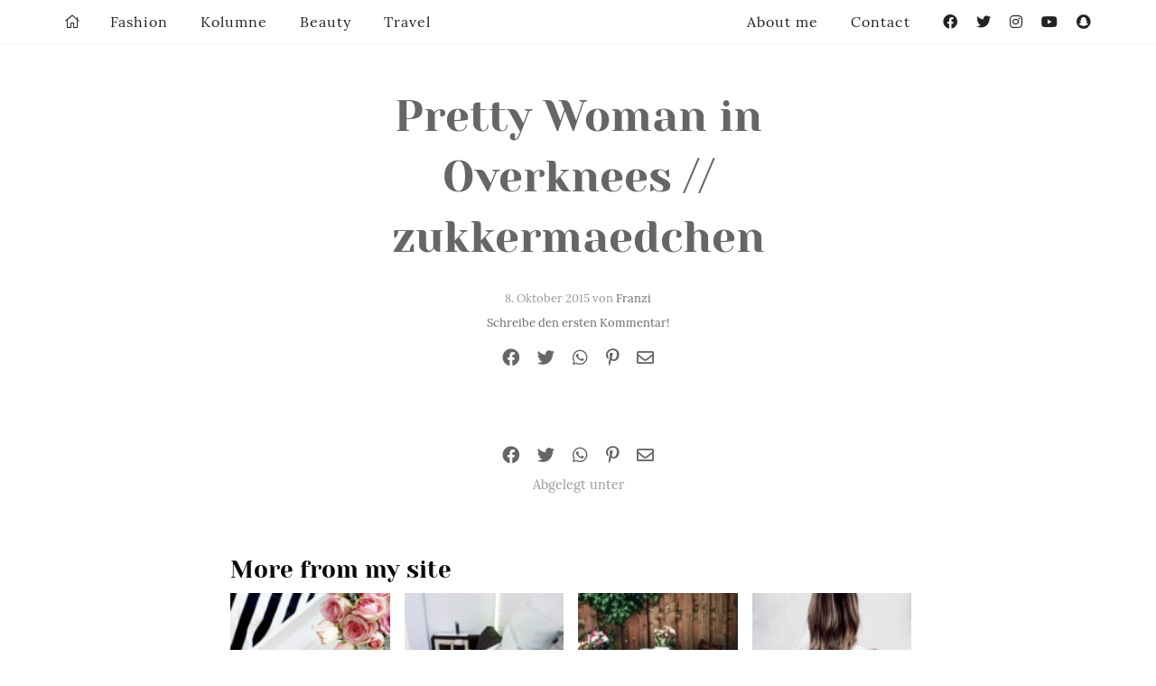

--- FILE ---
content_type: text/html; charset=UTF-8
request_url: https://zukkermaedchen.de/2015/10/pretty-woman-in-overknees.html/pretty-woman-in-overknees_6/
body_size: 25220
content:
<!DOCTYPE html>
<!--[if IE 9]><html class="lt-ie10 no-js" lang="en" > <![endif]-->
<html class="no-js" lang="de" >
<head>
  <meta charset="utf-8">
  <meta http-equiv="X-UA-Compatible" content="IE=edge">
  <link rel="profile" href="http://gmpg.org/xfn/11" />
  <meta name="viewport" content="width=device-width">
  <meta name='robots' content='index, follow, max-image-preview:large, max-snippet:-1, max-video-preview:-1' />

	<!-- This site is optimized with the Yoast SEO plugin v24.9 - https://yoast.com/wordpress/plugins/seo/ -->
	<title>Pretty Woman in Overknees // zukkermaedchen - Zukkermädchen</title>
	<link rel="canonical" href="https://zukkermaedchen.de/2015/10/pretty-woman-in-overknees.html/pretty-woman-in-overknees_6/" />
	<meta property="og:locale" content="de_DE" />
	<meta property="og:type" content="article" />
	<meta property="og:title" content="Pretty Woman in Overknees // zukkermaedchen - Zukkermädchen" />
	<meta property="og:url" content="https://zukkermaedchen.de/2015/10/pretty-woman-in-overknees.html/pretty-woman-in-overknees_6/" />
	<meta property="og:site_name" content="Zukkermädchen" />
	<meta property="article:modified_time" content="2015-10-08T11:25:49+00:00" />
	<meta property="og:image" content="https://zukkermaedchen.de/2015/10/pretty-woman-in-overknees.html/pretty-woman-in-overknees_6" />
	<meta property="og:image:width" content="1700" />
	<meta property="og:image:height" content="1133" />
	<meta property="og:image:type" content="image/jpeg" />
	<script type="application/ld+json" class="yoast-schema-graph">{"@context":"https://schema.org","@graph":[{"@type":"WebPage","@id":"https://zukkermaedchen.de/2015/10/pretty-woman-in-overknees.html/pretty-woman-in-overknees_6/","url":"https://zukkermaedchen.de/2015/10/pretty-woman-in-overknees.html/pretty-woman-in-overknees_6/","name":"Pretty Woman in Overknees // zukkermaedchen - Zukkermädchen","isPartOf":{"@id":"https://zukkermaedchen.de/#website"},"primaryImageOfPage":{"@id":"https://zukkermaedchen.de/2015/10/pretty-woman-in-overknees.html/pretty-woman-in-overknees_6/#primaryimage"},"image":{"@id":"https://zukkermaedchen.de/2015/10/pretty-woman-in-overknees.html/pretty-woman-in-overknees_6/#primaryimage"},"thumbnailUrl":"https://zukkermaedchen.de/wp-content/uploads/2015/10/Pretty-Woman-in-Overknees_6.jpg","datePublished":"2015-10-08T11:25:19+00:00","dateModified":"2015-10-08T11:25:49+00:00","breadcrumb":{"@id":"https://zukkermaedchen.de/2015/10/pretty-woman-in-overknees.html/pretty-woman-in-overknees_6/#breadcrumb"},"inLanguage":"de","potentialAction":[{"@type":"ReadAction","target":["https://zukkermaedchen.de/2015/10/pretty-woman-in-overknees.html/pretty-woman-in-overknees_6/"]}]},{"@type":"ImageObject","inLanguage":"de","@id":"https://zukkermaedchen.de/2015/10/pretty-woman-in-overknees.html/pretty-woman-in-overknees_6/#primaryimage","url":"https://zukkermaedchen.de/wp-content/uploads/2015/10/Pretty-Woman-in-Overknees_6.jpg","contentUrl":"https://zukkermaedchen.de/wp-content/uploads/2015/10/Pretty-Woman-in-Overknees_6.jpg","width":1700,"height":1133,"caption":"Pretty Woman in Overknees"},{"@type":"BreadcrumbList","@id":"https://zukkermaedchen.de/2015/10/pretty-woman-in-overknees.html/pretty-woman-in-overknees_6/#breadcrumb","itemListElement":[{"@type":"ListItem","position":1,"name":"Pretty Woman in Overknees","item":"https://zukkermaedchen.de/2015/10/pretty-woman-in-overknees.html/"},{"@type":"ListItem","position":2,"name":"Pretty Woman in Overknees // zukkermaedchen"}]},{"@type":"WebSite","@id":"https://zukkermaedchen.de/#website","url":"https://zukkermaedchen.de/","name":"Zukkermädchen","description":"Mode-und Lifestyleblog","potentialAction":[{"@type":"SearchAction","target":{"@type":"EntryPoint","urlTemplate":"https://zukkermaedchen.de/?s={search_term_string}"},"query-input":{"@type":"PropertyValueSpecification","valueRequired":true,"valueName":"search_term_string"}}],"inLanguage":"de"}]}</script>
	<!-- / Yoast SEO plugin. -->


<link rel='dns-prefetch' href='//platform-api.sharethis.com' />
<link rel='dns-prefetch' href='//stats.wp.com' />

<link rel="alternate" type="application/rss+xml" title="Zukkermädchen &raquo; Pretty Woman in Overknees // zukkermaedchen-Kommentar-Feed" href="https://zukkermaedchen.de/2015/10/pretty-woman-in-overknees.html/pretty-woman-in-overknees_6/feed/" />
<link rel="alternate" title="oEmbed (JSON)" type="application/json+oembed" href="https://zukkermaedchen.de/wp-json/oembed/1.0/embed?url=https%3A%2F%2Fzukkermaedchen.de%2F2015%2F10%2Fpretty-woman-in-overknees.html%2Fpretty-woman-in-overknees_6%2F" />
<link rel="alternate" title="oEmbed (XML)" type="text/xml+oembed" href="https://zukkermaedchen.de/wp-json/oembed/1.0/embed?url=https%3A%2F%2Fzukkermaedchen.de%2F2015%2F10%2Fpretty-woman-in-overknees.html%2Fpretty-woman-in-overknees_6%2F&#038;format=xml" />
<style id='wp-img-auto-sizes-contain-inline-css' type='text/css'>
img:is([sizes=auto i],[sizes^="auto," i]){contain-intrinsic-size:3000px 1500px}
/*# sourceURL=wp-img-auto-sizes-contain-inline-css */
</style>
<link rel='stylesheet' id='sbi_styles-css' href='https://zukkermaedchen.de/wp-content/plugins/instagram-feed/css/sbi-styles.min.css?ver=6.10.0' type='text/css' media='all' />
<style id='wp-block-library-inline-css' type='text/css'>
:root{--wp-block-synced-color:#7a00df;--wp-block-synced-color--rgb:122,0,223;--wp-bound-block-color:var(--wp-block-synced-color);--wp-editor-canvas-background:#ddd;--wp-admin-theme-color:#007cba;--wp-admin-theme-color--rgb:0,124,186;--wp-admin-theme-color-darker-10:#006ba1;--wp-admin-theme-color-darker-10--rgb:0,107,160.5;--wp-admin-theme-color-darker-20:#005a87;--wp-admin-theme-color-darker-20--rgb:0,90,135;--wp-admin-border-width-focus:2px}@media (min-resolution:192dpi){:root{--wp-admin-border-width-focus:1.5px}}.wp-element-button{cursor:pointer}:root .has-very-light-gray-background-color{background-color:#eee}:root .has-very-dark-gray-background-color{background-color:#313131}:root .has-very-light-gray-color{color:#eee}:root .has-very-dark-gray-color{color:#313131}:root .has-vivid-green-cyan-to-vivid-cyan-blue-gradient-background{background:linear-gradient(135deg,#00d084,#0693e3)}:root .has-purple-crush-gradient-background{background:linear-gradient(135deg,#34e2e4,#4721fb 50%,#ab1dfe)}:root .has-hazy-dawn-gradient-background{background:linear-gradient(135deg,#faaca8,#dad0ec)}:root .has-subdued-olive-gradient-background{background:linear-gradient(135deg,#fafae1,#67a671)}:root .has-atomic-cream-gradient-background{background:linear-gradient(135deg,#fdd79a,#004a59)}:root .has-nightshade-gradient-background{background:linear-gradient(135deg,#330968,#31cdcf)}:root .has-midnight-gradient-background{background:linear-gradient(135deg,#020381,#2874fc)}:root{--wp--preset--font-size--normal:16px;--wp--preset--font-size--huge:42px}.has-regular-font-size{font-size:1em}.has-larger-font-size{font-size:2.625em}.has-normal-font-size{font-size:var(--wp--preset--font-size--normal)}.has-huge-font-size{font-size:var(--wp--preset--font-size--huge)}.has-text-align-center{text-align:center}.has-text-align-left{text-align:left}.has-text-align-right{text-align:right}.has-fit-text{white-space:nowrap!important}#end-resizable-editor-section{display:none}.aligncenter{clear:both}.items-justified-left{justify-content:flex-start}.items-justified-center{justify-content:center}.items-justified-right{justify-content:flex-end}.items-justified-space-between{justify-content:space-between}.screen-reader-text{border:0;clip-path:inset(50%);height:1px;margin:-1px;overflow:hidden;padding:0;position:absolute;width:1px;word-wrap:normal!important}.screen-reader-text:focus{background-color:#ddd;clip-path:none;color:#444;display:block;font-size:1em;height:auto;left:5px;line-height:normal;padding:15px 23px 14px;text-decoration:none;top:5px;width:auto;z-index:100000}html :where(.has-border-color){border-style:solid}html :where([style*=border-top-color]){border-top-style:solid}html :where([style*=border-right-color]){border-right-style:solid}html :where([style*=border-bottom-color]){border-bottom-style:solid}html :where([style*=border-left-color]){border-left-style:solid}html :where([style*=border-width]){border-style:solid}html :where([style*=border-top-width]){border-top-style:solid}html :where([style*=border-right-width]){border-right-style:solid}html :where([style*=border-bottom-width]){border-bottom-style:solid}html :where([style*=border-left-width]){border-left-style:solid}html :where(img[class*=wp-image-]){height:auto;max-width:100%}:where(figure){margin:0 0 1em}html :where(.is-position-sticky){--wp-admin--admin-bar--position-offset:var(--wp-admin--admin-bar--height,0px)}@media screen and (max-width:600px){html :where(.is-position-sticky){--wp-admin--admin-bar--position-offset:0px}}

/*# sourceURL=wp-block-library-inline-css */
</style><style id='global-styles-inline-css' type='text/css'>
:root{--wp--preset--aspect-ratio--square: 1;--wp--preset--aspect-ratio--4-3: 4/3;--wp--preset--aspect-ratio--3-4: 3/4;--wp--preset--aspect-ratio--3-2: 3/2;--wp--preset--aspect-ratio--2-3: 2/3;--wp--preset--aspect-ratio--16-9: 16/9;--wp--preset--aspect-ratio--9-16: 9/16;--wp--preset--color--black: #000000;--wp--preset--color--cyan-bluish-gray: #abb8c3;--wp--preset--color--white: #ffffff;--wp--preset--color--pale-pink: #f78da7;--wp--preset--color--vivid-red: #cf2e2e;--wp--preset--color--luminous-vivid-orange: #ff6900;--wp--preset--color--luminous-vivid-amber: #fcb900;--wp--preset--color--light-green-cyan: #7bdcb5;--wp--preset--color--vivid-green-cyan: #00d084;--wp--preset--color--pale-cyan-blue: #8ed1fc;--wp--preset--color--vivid-cyan-blue: #0693e3;--wp--preset--color--vivid-purple: #9b51e0;--wp--preset--gradient--vivid-cyan-blue-to-vivid-purple: linear-gradient(135deg,rgb(6,147,227) 0%,rgb(155,81,224) 100%);--wp--preset--gradient--light-green-cyan-to-vivid-green-cyan: linear-gradient(135deg,rgb(122,220,180) 0%,rgb(0,208,130) 100%);--wp--preset--gradient--luminous-vivid-amber-to-luminous-vivid-orange: linear-gradient(135deg,rgb(252,185,0) 0%,rgb(255,105,0) 100%);--wp--preset--gradient--luminous-vivid-orange-to-vivid-red: linear-gradient(135deg,rgb(255,105,0) 0%,rgb(207,46,46) 100%);--wp--preset--gradient--very-light-gray-to-cyan-bluish-gray: linear-gradient(135deg,rgb(238,238,238) 0%,rgb(169,184,195) 100%);--wp--preset--gradient--cool-to-warm-spectrum: linear-gradient(135deg,rgb(74,234,220) 0%,rgb(151,120,209) 20%,rgb(207,42,186) 40%,rgb(238,44,130) 60%,rgb(251,105,98) 80%,rgb(254,248,76) 100%);--wp--preset--gradient--blush-light-purple: linear-gradient(135deg,rgb(255,206,236) 0%,rgb(152,150,240) 100%);--wp--preset--gradient--blush-bordeaux: linear-gradient(135deg,rgb(254,205,165) 0%,rgb(254,45,45) 50%,rgb(107,0,62) 100%);--wp--preset--gradient--luminous-dusk: linear-gradient(135deg,rgb(255,203,112) 0%,rgb(199,81,192) 50%,rgb(65,88,208) 100%);--wp--preset--gradient--pale-ocean: linear-gradient(135deg,rgb(255,245,203) 0%,rgb(182,227,212) 50%,rgb(51,167,181) 100%);--wp--preset--gradient--electric-grass: linear-gradient(135deg,rgb(202,248,128) 0%,rgb(113,206,126) 100%);--wp--preset--gradient--midnight: linear-gradient(135deg,rgb(2,3,129) 0%,rgb(40,116,252) 100%);--wp--preset--font-size--small: 13px;--wp--preset--font-size--medium: 20px;--wp--preset--font-size--large: 36px;--wp--preset--font-size--x-large: 42px;--wp--preset--spacing--20: 0.44rem;--wp--preset--spacing--30: 0.67rem;--wp--preset--spacing--40: 1rem;--wp--preset--spacing--50: 1.5rem;--wp--preset--spacing--60: 2.25rem;--wp--preset--spacing--70: 3.38rem;--wp--preset--spacing--80: 5.06rem;--wp--preset--shadow--natural: 6px 6px 9px rgba(0, 0, 0, 0.2);--wp--preset--shadow--deep: 12px 12px 50px rgba(0, 0, 0, 0.4);--wp--preset--shadow--sharp: 6px 6px 0px rgba(0, 0, 0, 0.2);--wp--preset--shadow--outlined: 6px 6px 0px -3px rgb(255, 255, 255), 6px 6px rgb(0, 0, 0);--wp--preset--shadow--crisp: 6px 6px 0px rgb(0, 0, 0);}:where(.is-layout-flex){gap: 0.5em;}:where(.is-layout-grid){gap: 0.5em;}body .is-layout-flex{display: flex;}.is-layout-flex{flex-wrap: wrap;align-items: center;}.is-layout-flex > :is(*, div){margin: 0;}body .is-layout-grid{display: grid;}.is-layout-grid > :is(*, div){margin: 0;}:where(.wp-block-columns.is-layout-flex){gap: 2em;}:where(.wp-block-columns.is-layout-grid){gap: 2em;}:where(.wp-block-post-template.is-layout-flex){gap: 1.25em;}:where(.wp-block-post-template.is-layout-grid){gap: 1.25em;}.has-black-color{color: var(--wp--preset--color--black) !important;}.has-cyan-bluish-gray-color{color: var(--wp--preset--color--cyan-bluish-gray) !important;}.has-white-color{color: var(--wp--preset--color--white) !important;}.has-pale-pink-color{color: var(--wp--preset--color--pale-pink) !important;}.has-vivid-red-color{color: var(--wp--preset--color--vivid-red) !important;}.has-luminous-vivid-orange-color{color: var(--wp--preset--color--luminous-vivid-orange) !important;}.has-luminous-vivid-amber-color{color: var(--wp--preset--color--luminous-vivid-amber) !important;}.has-light-green-cyan-color{color: var(--wp--preset--color--light-green-cyan) !important;}.has-vivid-green-cyan-color{color: var(--wp--preset--color--vivid-green-cyan) !important;}.has-pale-cyan-blue-color{color: var(--wp--preset--color--pale-cyan-blue) !important;}.has-vivid-cyan-blue-color{color: var(--wp--preset--color--vivid-cyan-blue) !important;}.has-vivid-purple-color{color: var(--wp--preset--color--vivid-purple) !important;}.has-black-background-color{background-color: var(--wp--preset--color--black) !important;}.has-cyan-bluish-gray-background-color{background-color: var(--wp--preset--color--cyan-bluish-gray) !important;}.has-white-background-color{background-color: var(--wp--preset--color--white) !important;}.has-pale-pink-background-color{background-color: var(--wp--preset--color--pale-pink) !important;}.has-vivid-red-background-color{background-color: var(--wp--preset--color--vivid-red) !important;}.has-luminous-vivid-orange-background-color{background-color: var(--wp--preset--color--luminous-vivid-orange) !important;}.has-luminous-vivid-amber-background-color{background-color: var(--wp--preset--color--luminous-vivid-amber) !important;}.has-light-green-cyan-background-color{background-color: var(--wp--preset--color--light-green-cyan) !important;}.has-vivid-green-cyan-background-color{background-color: var(--wp--preset--color--vivid-green-cyan) !important;}.has-pale-cyan-blue-background-color{background-color: var(--wp--preset--color--pale-cyan-blue) !important;}.has-vivid-cyan-blue-background-color{background-color: var(--wp--preset--color--vivid-cyan-blue) !important;}.has-vivid-purple-background-color{background-color: var(--wp--preset--color--vivid-purple) !important;}.has-black-border-color{border-color: var(--wp--preset--color--black) !important;}.has-cyan-bluish-gray-border-color{border-color: var(--wp--preset--color--cyan-bluish-gray) !important;}.has-white-border-color{border-color: var(--wp--preset--color--white) !important;}.has-pale-pink-border-color{border-color: var(--wp--preset--color--pale-pink) !important;}.has-vivid-red-border-color{border-color: var(--wp--preset--color--vivid-red) !important;}.has-luminous-vivid-orange-border-color{border-color: var(--wp--preset--color--luminous-vivid-orange) !important;}.has-luminous-vivid-amber-border-color{border-color: var(--wp--preset--color--luminous-vivid-amber) !important;}.has-light-green-cyan-border-color{border-color: var(--wp--preset--color--light-green-cyan) !important;}.has-vivid-green-cyan-border-color{border-color: var(--wp--preset--color--vivid-green-cyan) !important;}.has-pale-cyan-blue-border-color{border-color: var(--wp--preset--color--pale-cyan-blue) !important;}.has-vivid-cyan-blue-border-color{border-color: var(--wp--preset--color--vivid-cyan-blue) !important;}.has-vivid-purple-border-color{border-color: var(--wp--preset--color--vivid-purple) !important;}.has-vivid-cyan-blue-to-vivid-purple-gradient-background{background: var(--wp--preset--gradient--vivid-cyan-blue-to-vivid-purple) !important;}.has-light-green-cyan-to-vivid-green-cyan-gradient-background{background: var(--wp--preset--gradient--light-green-cyan-to-vivid-green-cyan) !important;}.has-luminous-vivid-amber-to-luminous-vivid-orange-gradient-background{background: var(--wp--preset--gradient--luminous-vivid-amber-to-luminous-vivid-orange) !important;}.has-luminous-vivid-orange-to-vivid-red-gradient-background{background: var(--wp--preset--gradient--luminous-vivid-orange-to-vivid-red) !important;}.has-very-light-gray-to-cyan-bluish-gray-gradient-background{background: var(--wp--preset--gradient--very-light-gray-to-cyan-bluish-gray) !important;}.has-cool-to-warm-spectrum-gradient-background{background: var(--wp--preset--gradient--cool-to-warm-spectrum) !important;}.has-blush-light-purple-gradient-background{background: var(--wp--preset--gradient--blush-light-purple) !important;}.has-blush-bordeaux-gradient-background{background: var(--wp--preset--gradient--blush-bordeaux) !important;}.has-luminous-dusk-gradient-background{background: var(--wp--preset--gradient--luminous-dusk) !important;}.has-pale-ocean-gradient-background{background: var(--wp--preset--gradient--pale-ocean) !important;}.has-electric-grass-gradient-background{background: var(--wp--preset--gradient--electric-grass) !important;}.has-midnight-gradient-background{background: var(--wp--preset--gradient--midnight) !important;}.has-small-font-size{font-size: var(--wp--preset--font-size--small) !important;}.has-medium-font-size{font-size: var(--wp--preset--font-size--medium) !important;}.has-large-font-size{font-size: var(--wp--preset--font-size--large) !important;}.has-x-large-font-size{font-size: var(--wp--preset--font-size--x-large) !important;}
/*# sourceURL=global-styles-inline-css */
</style>

<style id='classic-theme-styles-inline-css' type='text/css'>
/*! This file is auto-generated */
.wp-block-button__link{color:#fff;background-color:#32373c;border-radius:9999px;box-shadow:none;text-decoration:none;padding:calc(.667em + 2px) calc(1.333em + 2px);font-size:1.125em}.wp-block-file__button{background:#32373c;color:#fff;text-decoration:none}
/*# sourceURL=/wp-includes/css/classic-themes.min.css */
</style>
<link data-minify="1" rel='stylesheet' id='ohfuchs-live-css-css' href='https://zukkermaedchen.de/wp-content/cache/min/1/wp-content/themes/zukker-2020-by-ohfuchs/assets/dist/live.min.css?ver=1768422199' type='text/css' media='all' />
<link data-minify="1" rel='stylesheet' id='fontawesome-pro-5-all-css' href='https://zukkermaedchen.de/wp-content/cache/min/1/wp-content/plugins/ohfuchs-plugin-tools/resources/fontawesome-pro-5/css/all.min.css?ver=1768422199' type='text/css' media='all' />
<style id='akismet-widget-style-inline-css' type='text/css'>

			.a-stats {
				--akismet-color-mid-green: #357b49;
				--akismet-color-white: #fff;
				--akismet-color-light-grey: #f6f7f7;

				max-width: 350px;
				width: auto;
			}

			.a-stats * {
				all: unset;
				box-sizing: border-box;
			}

			.a-stats strong {
				font-weight: 600;
			}

			.a-stats a.a-stats__link,
			.a-stats a.a-stats__link:visited,
			.a-stats a.a-stats__link:active {
				background: var(--akismet-color-mid-green);
				border: none;
				box-shadow: none;
				border-radius: 8px;
				color: var(--akismet-color-white);
				cursor: pointer;
				display: block;
				font-family: -apple-system, BlinkMacSystemFont, 'Segoe UI', 'Roboto', 'Oxygen-Sans', 'Ubuntu', 'Cantarell', 'Helvetica Neue', sans-serif;
				font-weight: 500;
				padding: 12px;
				text-align: center;
				text-decoration: none;
				transition: all 0.2s ease;
			}

			/* Extra specificity to deal with TwentyTwentyOne focus style */
			.widget .a-stats a.a-stats__link:focus {
				background: var(--akismet-color-mid-green);
				color: var(--akismet-color-white);
				text-decoration: none;
			}

			.a-stats a.a-stats__link:hover {
				filter: brightness(110%);
				box-shadow: 0 4px 12px rgba(0, 0, 0, 0.06), 0 0 2px rgba(0, 0, 0, 0.16);
			}

			.a-stats .count {
				color: var(--akismet-color-white);
				display: block;
				font-size: 1.5em;
				line-height: 1.4;
				padding: 0 13px;
				white-space: nowrap;
			}
		
/*# sourceURL=akismet-widget-style-inline-css */
</style>
<link data-minify="1" rel='stylesheet' id='borlabs-cookie-custom-css' href='https://zukkermaedchen.de/wp-content/cache/min/1/wp-content/cache/borlabs-cookie/1/borlabs-cookie-1-de.css?ver=1768422199' type='text/css' media='all' />
<script type="text/javascript" src="https://zukkermaedchen.de/wp-content/plugins/jquery-manager/assets/js/jquery-3.5.1.min.js" id="jquery-core-js"></script>

<script type="text/javascript" id="ohfuchs-live-js-js-extra">
/* <![CDATA[ */
var ohfuchs = {"async":"https://zukkermaedchen.de/wp-content/themes/zukker-2020-by-ohfuchs/assets/dist/async.min.js?v=0.0.70","template_directory":"https://zukkermaedchen.de/wp-content/themes/zukker-2020-by-ohfuchs/","bloginfo":{"url":"https://zukkermaedchen.de"},"cond":{"is_single":true,"is_page":false,"is_singular":true,"is_home":false,"is_category":false,"is_archive":false,"is_search":false},"permalink":"https://zukkermaedchen.de/2015/10/pretty-woman-in-overknees.html/pretty-woman-in-overknees_6/"};
//# sourceURL=ohfuchs-live-js-js-extra
/* ]]> */
</script>

<script data-no-optimize="1" data-no-minify="1" data-cfasync="false" nowprocket type="text/javascript" src="https://zukkermaedchen.de/wp-content/cache/borlabs-cookie/1/borlabs-cookie-config-de.json.js?ver=3.3.23-49" id="borlabs-cookie-config-js"></script>
<script data-no-optimize="1" data-no-minify="1" data-cfasync="false" nowprocket type="text/javascript" src="https://zukkermaedchen.de/wp-content/plugins/borlabs-cookie/assets/javascript/borlabs-cookie-prioritize.min.js?ver=3.3.23" id="borlabs-cookie-prioritize-js"></script>
<script data-borlabs-cookie-script-blocker-id='googleanalytics' type="text/template" data-borlabs-cookie-script-blocker-src="//platform-api.sharethis.com/js/sharethis.js#source=googleanalytics-wordpress#product=ga&amp;property=5950d8d6a17305001215ae12" id="googleanalytics-platform-sharethis-js"></script>
<link rel="https://api.w.org/" href="https://zukkermaedchen.de/wp-json/" /><link rel="alternate" title="JSON" type="application/json" href="https://zukkermaedchen.de/wp-json/wp/v2/media/17582" /><link rel="EditURI" type="application/rsd+xml" title="RSD" href="https://zukkermaedchen.de/xmlrpc.php?rsd" />
<meta name="generator" content="WordPress 6.9" />
<link rel='shortlink' href='https://zukkermaedchen.de/?p=17582' />
<style type="text/css"> html:not(.js) .js-required, html.js .noscript { display: none; }</style><script type="text/javascript">
	window._wp_rp_static_base_url = 'https://wprp.zemanta.com/static/';
	window._wp_rp_wp_ajax_url = "https://zukkermaedchen.de/wp-admin/admin-ajax.php";
	window._wp_rp_plugin_version = '3.6.4';
	window._wp_rp_post_id = '17582';
	window._wp_rp_num_rel_posts = '4';
	window._wp_rp_thumbnails = true;
	window._wp_rp_post_title = 'Pretty+Woman+in+Overknees+%2F%2F+zukkermaedchen';
	window._wp_rp_post_tags = [];
	window._wp_rp_promoted_content = true;
</script>
	<style>img#wpstats{display:none}</style>
		<script nowprocket data-borlabs-cookie-script-blocker-ignore>
if ('0' === '1' && ('0' === '1' || '1' === '1')) {
    window['gtag_enable_tcf_support'] = true;
}
window.dataLayer = window.dataLayer || [];
if (typeof gtag !== 'function') {
    function gtag() {
        dataLayer.push(arguments);
    }
}
gtag('set', 'developer_id.dYjRjMm', true);
if ('0' === '1' || '1' === '1') {
    if (window.BorlabsCookieGoogleConsentModeDefaultSet !== true) {
        let getCookieValue = function (name) {
            return document.cookie.match('(^|;)\\s*' + name + '\\s*=\\s*([^;]+)')?.pop() || '';
        };
        let cookieValue = getCookieValue('borlabs-cookie-gcs');
        let consentsFromCookie = {};
        if (cookieValue !== '') {
            consentsFromCookie = JSON.parse(decodeURIComponent(cookieValue));
        }
        let defaultValues = {
            'ad_storage': 'denied',
            'ad_user_data': 'denied',
            'ad_personalization': 'denied',
            'analytics_storage': 'denied',
            'functionality_storage': 'denied',
            'personalization_storage': 'denied',
            'security_storage': 'denied',
            'wait_for_update': 500,
        };
        gtag('consent', 'default', { ...defaultValues, ...consentsFromCookie });
    }
    window.BorlabsCookieGoogleConsentModeDefaultSet = true;
    let borlabsCookieConsentChangeHandler = function () {
        window.dataLayer = window.dataLayer || [];
        if (typeof gtag !== 'function') { function gtag(){dataLayer.push(arguments);} }

        let getCookieValue = function (name) {
            return document.cookie.match('(^|;)\\s*' + name + '\\s*=\\s*([^;]+)')?.pop() || '';
        };
        let cookieValue = getCookieValue('borlabs-cookie-gcs');
        let consentsFromCookie = {};
        if (cookieValue !== '') {
            consentsFromCookie = JSON.parse(decodeURIComponent(cookieValue));
        }

        consentsFromCookie.analytics_storage = BorlabsCookie.Consents.hasConsent('google-analytics') ? 'granted' : 'denied';

        BorlabsCookie.CookieLibrary.setCookie(
            'borlabs-cookie-gcs',
            JSON.stringify(consentsFromCookie),
            BorlabsCookie.Settings.automaticCookieDomainAndPath.value ? '' : BorlabsCookie.Settings.cookieDomain.value,
            BorlabsCookie.Settings.cookiePath.value,
            BorlabsCookie.Cookie.getPluginCookie().expires,
            BorlabsCookie.Settings.cookieSecure.value,
            BorlabsCookie.Settings.cookieSameSite.value
        );
    }
    document.addEventListener('borlabs-cookie-consent-saved', borlabsCookieConsentChangeHandler);
    document.addEventListener('borlabs-cookie-handle-unblock', borlabsCookieConsentChangeHandler);
}
if ('0' === '1') {
    gtag("js", new Date());
    gtag("config", "UA-54290674-1", {"anonymize_ip": true});

    (function (w, d, s, i) {
        var f = d.getElementsByTagName(s)[0],
            j = d.createElement(s);
        j.async = true;
        j.src =
            "https://www.googletagmanager.com/gtag/js?id=" + i;
        f.parentNode.insertBefore(j, f);
    })(window, document, "script", "UA-54290674-1");
}
</script><script nowprocket>
if('%%consentMode%%' === '1') {
    window.dataLayer = window.dataLayer || [];
    function gtag(){dataLayer.push(arguments);}
    gtag('consent', 'default', {
       'ad_storage': 'denied',
       'analytics_storage': 'denied'
    });
    gtag("js", new Date());

    gtag("config", "%%trackingId%%", { "anonymize_ip": true });

    (function (w, d, s, i) {
    var f = d.getElementsByTagName(s)[0],
        j = d.createElement(s);
    j.async = true;
    j.src =
        "https://www.googletagmanager.com/gtag/js?id=" + i;
    f.parentNode.insertBefore(j, f);
    })(window, document, "script", "%%trackingId%%");
}
</script><script>
(function() {
	(function (i, s, o, g, r, a, m) {
		i['GoogleAnalyticsObject'] = r;
		i[r] = i[r] || function () {
				(i[r].q = i[r].q || []).push(arguments)
			}, i[r].l = 1 * new Date();
		a = s.createElement(o),
			m = s.getElementsByTagName(o)[0];
		a.async = 1;
		a.src = g;
		m.parentNode.insertBefore(a, m)
	})(window, document, 'script', 'https://google-analytics.com/analytics.js', 'ga');

	ga('create', 'UA-54290674-1', 'auto');
			ga('send', 'pageview');
	})();
</script>
<noscript><style id="rocket-lazyload-nojs-css">.rll-youtube-player, [data-lazy-src]{display:none !important;}</style></noscript><meta name="generator" content="WP Rocket 3.18.3" data-wpr-features="wpr_defer_js wpr_minify_concatenate_js wpr_lazyload_images wpr_lazyload_iframes wpr_minify_css wpr_desktop" /></head>
<body class="attachment wp-singular attachment-template-default single single-attachment postid-17582 attachmentid-17582 attachment-jpeg wp-theme-zukker-2020-by-ohfuchs">
  <div data-rocket-location-hash="6d6cce80f0b8fb04f2ac8e4f022d4bb2" class="show-for-large" id="nl-placeholder"></div>
  <div data-rocket-location-hash="39401061640890b208523d310ccedfe4" id="sb-site">
	<main data-rocket-location-hash="03a5482733aad92b74d6adba3e1e0d92">

		<div data-rocket-location-hash="4b8163383255ee3ec6fa930a20790988" class="grid-x">

			<div class="cell">
				<section class="main pt pb the-post" id="sidebar-anchor">

  <article class="the-article mb post-17582 attachment type-attachment status-inherit hentry -o-landscape" itemscope="" itemtype="http://schema.org/BlogPosting">

    <meta itemprop="datePublished" content="2015-10-08">
    <meta itemprop="dateCreated" content="2015-10-08">
        <meta itemprop="url" content="https://zukkermaedchen.de/2015/10/pretty-woman-in-overknees.html/pretty-woman-in-overknees_6/">
    <span itemprop="author" itemscope="" itemtype="http://schema.org/Person">
      <meta itemprop="name" content="Franzi">
    </span>

    <header class="slim text-center">

      
        
        
      

      <h1 itemprop="name headline">
        <a href="https://zukkermaedchen.de/2015/10/pretty-woman-in-overknees.html/pretty-woman-in-overknees_6/" rel="bookmark" title="Pretty Woman in Overknees // zukkermaedchen">Pretty Woman in Overknees // zukkermaedchen</a>
      </h1>


      
        <div class="meta small">

          <p>8. Oktober 2015 von <a href="https://zukkermaedchen.de/author/franzi/" title="Beiträge von Franzi" rel="author">Franzi</a></p>

                      <p>              <a href="#respond">Schreibe den ersten Kommentar!</a>
          
        </div>



        <div class="share-bar text-center">
  <div class="grid-x">
    <div class="cell">
      <a data-ohfuchs-share="facebook" data-ohfuchs-share-url="https://zukkermaedchen.de/2015/10/pretty-woman-in-overknees.html/pretty-woman-in-overknees_6/">
        <i class="fab fa-facebook"></i>
      </a>
      <a data-ohfuchs-share="twitter" data-ohfuchs-share-url="https://zukkermaedchen.de/2015/10/pretty-woman-in-overknees.html/pretty-woman-in-overknees_6/">
        <i class="fab fa-twitter"></i>
      </a>
      <a data-ohfuchs-share="whatsapp" data-ohfuchs-share-url="https://zukkermaedchen.de/2015/10/pretty-woman-in-overknees.html/pretty-woman-in-overknees_6/">
        <i class="fab fa-whatsapp"></i>
      </a>
      <a data-ohfuchs-share="pinterest" data-ohfuchs-share-url="https://zukkermaedchen.de/2015/10/pretty-woman-in-overknees.html/pretty-woman-in-overknees_6/">
        <i class="fab fa-pinterest-p"></i>
      </a>
      <a href="mailto:?body=https://zukkermaedchen.de/2015/10/pretty-woman-in-overknees.html/pretty-woman-in-overknees_6/">
        <i class="far fa-envelope"></i>
      </a>
    </div>
  </div>
</div>
      

    </header>


    <div class="mt mb">
      <section class="grid-container post_new entry" role="content"  itemprop="articleBody">
  <div class="grid-x">
    </div>
</section>
    </div>


    <footer class="slim text-center">

      
        <div class="share-bar text-center">
  <div class="grid-x">
    <div class="cell">
      <a data-ohfuchs-share="facebook" data-ohfuchs-share-url="https://zukkermaedchen.de/2015/10/pretty-woman-in-overknees.html/pretty-woman-in-overknees_6/">
        <i class="fab fa-facebook"></i>
      </a>
      <a data-ohfuchs-share="twitter" data-ohfuchs-share-url="https://zukkermaedchen.de/2015/10/pretty-woman-in-overknees.html/pretty-woman-in-overknees_6/">
        <i class="fab fa-twitter"></i>
      </a>
      <a data-ohfuchs-share="whatsapp" data-ohfuchs-share-url="https://zukkermaedchen.de/2015/10/pretty-woman-in-overknees.html/pretty-woman-in-overknees_6/">
        <i class="fab fa-whatsapp"></i>
      </a>
      <a data-ohfuchs-share="pinterest" data-ohfuchs-share-url="https://zukkermaedchen.de/2015/10/pretty-woman-in-overknees.html/pretty-woman-in-overknees_6/">
        <i class="fab fa-pinterest-p"></i>
      </a>
      <a href="mailto:?body=https://zukkermaedchen.de/2015/10/pretty-woman-in-overknees.html/pretty-woman-in-overknees_6/">
        <i class="far fa-envelope"></i>
      </a>
    </div>
  </div>
</div>
        <p class="postmetadata sub-text">Abgelegt unter   </p>

      
    </footer>


  </article>

  <section class="after-post pb pt grid-container">
  <div class="grid-x grid-margin-x grid-margin-y align-center">
    <div class="cell large-8">
      <div class="related-posts-wrap">
        
<div class="wp_rp_wrap  wp_rp_vertical_m" id="wp_rp_first"><div class="wp_rp_content"><h3 class="related_post_title">More from my site</h3><ul class="related_post wp_rp"><li data-position="0" data-poid="in-5783" data-post-type="none" ><a href="https://zukkermaedchen.de/2014/06/testing-celllife-activation-serum.html/" class="wp_rp_thumbnail"><img src="data:image/svg+xml,%3Csvg%20xmlns='http://www.w3.org/2000/svg'%20viewBox='0%200%20150%20150'%3E%3C/svg%3E" alt="Anzeige- Testing CellLife Activation Serum" width="150" height="150" data-lazy-src="https://zukkermaedchen.de/wp-content/uploads/2014/06/Testing-CellLife-Activation-Serum-150x150.jpg" /><noscript><img src="https://zukkermaedchen.de/wp-content/uploads/2014/06/Testing-CellLife-Activation-Serum-150x150.jpg" alt="Anzeige- Testing CellLife Activation Serum" width="150" height="150" /></noscript></a><a href="https://zukkermaedchen.de/2014/06/testing-celllife-activation-serum.html/" class="wp_rp_title">Anzeige- Testing CellLife Activation Serum</a></li><li data-position="1" data-poid="in-25738" data-post-type="none" ><a href="https://zukkermaedchen.de/2017/04/smart-living.html/" class="wp_rp_thumbnail"><img src="data:image/svg+xml,%3Csvg%20xmlns='http://www.w3.org/2000/svg'%20viewBox='0%200%20150%20150'%3E%3C/svg%3E" alt="smart Living" width="150" height="150" data-lazy-src="https://zukkermaedchen.de/wp-content/uploads/2017/04/dekoration_blumen_interieur_DIY_smartliving-150x150.jpg" /><noscript><img src="https://zukkermaedchen.de/wp-content/uploads/2017/04/dekoration_blumen_interieur_DIY_smartliving-150x150.jpg" alt="smart Living" width="150" height="150" /></noscript></a><a href="https://zukkermaedchen.de/2017/04/smart-living.html/" class="wp_rp_title">smart Living</a></li><li data-position="2" data-poid="in-35220" data-post-type="none" ><a href="https://zukkermaedchen.de/2019/06/die-last-minute-gartenparty-dekoration.html/" class="wp_rp_thumbnail"><img src="data:image/svg+xml,%3Csvg%20xmlns='http://www.w3.org/2000/svg'%20viewBox='0%200%20150%20150'%3E%3C/svg%3E" alt="Die Last Minute Gartenparty Dekoration" width="150" height="150" data-lazy-src="https://zukkermaedchen.de/wp-content/uploads/2019/06/blume2000de-gartenparty-dekoration-blumen_7-Kopie-150x150.jpg" /><noscript><img src="https://zukkermaedchen.de/wp-content/uploads/2019/06/blume2000de-gartenparty-dekoration-blumen_7-Kopie-150x150.jpg" alt="Die Last Minute Gartenparty Dekoration" width="150" height="150" /></noscript></a><a href="https://zukkermaedchen.de/2019/06/die-last-minute-gartenparty-dekoration.html/" class="wp_rp_title">Die Last Minute Gartenparty Dekoration</a></li><li data-position="3" data-poid="in-33333" data-post-type="none" ><a href="https://zukkermaedchen.de/2018/09/was-war-los-frances-weekly-update-16-2018.html/" class="wp_rp_thumbnail"><img src="data:image/svg+xml,%3Csvg%20xmlns='http://www.w3.org/2000/svg'%20viewBox='0%200%20150%20150'%3E%3C/svg%3E" alt="Was war los Frances? Weekly Update #16 2018" width="150" height="150" data-lazy-src="https://zukkermaedchen.de/wp-content/uploads/2018/09/popsuki-gucci-tuch-blondehaare-culotte-zara_1-150x150.jpg" /><noscript><img src="https://zukkermaedchen.de/wp-content/uploads/2018/09/popsuki-gucci-tuch-blondehaare-culotte-zara_1-150x150.jpg" alt="Was war los Frances? Weekly Update #16 2018" width="150" height="150" /></noscript></a><a href="https://zukkermaedchen.de/2018/09/was-war-los-frances-weekly-update-16-2018.html/" class="wp_rp_title">Was war los Frances? Weekly Update #16 2018</a></li></ul></div></div>
      </div>
    </div>
      </div>
</section>


  <section class="comments-section slim">
	<div class="the-comments">

	<h1 class="text-center mt mb">Kommentare</h1>


				<p class="text-center sub-text"><small>Schreibe den ersten Kommentar!</small></p>
	

</div>		<div class="the-response mb mt p" id="respond">

		<div id="cancel-comment-reply">
			<small><a rel="nofollow" id="cancel-comment-reply-link" href="/2015/10/pretty-woman-in-overknees.html/pretty-woman-in-overknees_6/#respond" style="display:none;">Hier klicken, um die Antwort abzubrechen.</a></small>
		</div>

		
							<div id="respond" class="comment-respond">
		<h3 id="reply-title" class="comment-reply-title">Schreibe einen Kommentar <small><a rel="nofollow" id="cancel-comment-reply-link" href="/2015/10/pretty-woman-in-overknees.html/pretty-woman-in-overknees_6/#respond" style="display:none;">Antwort abbrechen</a></small></h3><form action="https://zukkermaedchen.de/wp-comments-post.php" method="post" id="commentform" class="comment-form"><p class="comment-notes"><span id="email-notes">Deine E-Mail-Adresse wird nicht veröffentlicht.</span> <span class="required-field-message">Erforderliche Felder sind mit <span class="required">*</span> markiert</span></p><p class="comment-form-comment"><textarea autocomplete="new-password"  id="c08a1a06c7"  name="c08a1a06c7"   placeholder="Dein Kommentar *" cols="45" rows="8" maxlength="65525" aria-required="true" required="required"></textarea><textarea id="comment" aria-label="hp-comment" aria-hidden="true" name="comment" autocomplete="new-password" style="padding:0 !important;clip:rect(1px, 1px, 1px, 1px) !important;position:absolute !important;white-space:nowrap !important;height:1px !important;width:1px !important;overflow:hidden !important;" tabindex="-1"></textarea><script data-noptimize>document.getElementById("comment").setAttribute( "id", "a253e1ceff5a795aaf77ad2fbe73ad57" );document.getElementById("c08a1a06c7").setAttribute( "id", "comment" );</script></p><p class="comment-form-author"><input id="author" name="author" type="text" placeholder="Name*" value="" size="30" maxlength="245" /></p>
<p class="comment-form-email"><input id="email" name="email" type="email" placeholder="E-Mail-Adresse" value="" size="30" maxlength="100" aria-describedby="email-notes" /></p>
<p class="comment-form-url"><input id="url" name="url" type="url"  placeholder="Website"  value="" size="30" maxlength="200" /></p>
<div role="note" class="comment-form-policy-top-copy" style="font-size:80%"><p><span style="color: #000000; font-family: 'Source Sans Pro', 'Helvetica Neue', Helvetica, Roboto, Arial, sans-serif; font-size: 14px;">Mit der Nutzung dieses Formulares erklärst du dich mit der Speicherung und Verarbeitung deiner Daten (Name und Email Adresse) durch diese Website einverstanden. Mehr dazu findest du in meiner </span><a style="box-sizing: inherit; color: #d7b780; text-decoration-line: none; line-height: inherit; cursor: pointer; transition: color 200ms ease 0s; font-family: 'Source Sans Pro', 'Helvetica Neue', Helvetica, Roboto, Arial, sans-serif; font-size: 14px;" title="Datenschutz" href="https://zukkermaedchen.de/datenschutz" target="_Blank">Datenschutzerklärung</a><span style="color: #000000; font-family: 'Source Sans Pro', 'Helvetica Neue', Helvetica, Roboto, Arial, sans-serif; font-size: 14px;">.</span></p>
</div>
<p class="comment-form-policy">
            <label for="policy" style="display:block !important">
                <input id="policy" name="policy" value="policy-key" class="comment-form-policy__input" type="checkbox" style="width:auto; margin-right:7px;" aria-required="true">Ich habe die <a
			href="https://zukkermaedchen.de/datenschutz/"
			target="_blank"
			rel="nofollow"
			class="comment-form-policy__see-more-link">Datenschutzerklärung
		</a> gelesen und akzeptiert.<span class="comment-form-policy__required required"> *</span>
            </label>
        </p>
<p class="form-submit"><input name="submit" type="submit" id="submit" class="submit" value="Kommentar abschicken" /> <input type='hidden' name='comment_post_ID' value='17582' id='comment_post_ID' />
<input type='hidden' name='comment_parent' id='comment_parent' value='0' />
</p><p style="display: none;"><input type="hidden" id="akismet_comment_nonce" name="akismet_comment_nonce" value="959da251c6" /></p><p style="display: none !important;" class="akismet-fields-container" data-prefix="ak_"><label>&#916;<textarea name="ak_hp_textarea" cols="45" rows="8" maxlength="100"></textarea></label><input type="hidden" id="ak_js_1" name="ak_js" value="155"/></p></form>	</div><!-- #respond -->
			
	</div>
</section>
</section>			</div>

		</div>

	</main>


<footer data-rocket-location-hash="7db284f4fdfcf401fcd7257cc154589b" class="main">


  <div data-rocket-location-hash="317da610cda530ed812c283e9b2fd8fb" class="grid-container">

    <div class="grid-x mt mb grid-padding-x grid-padding-y search-and-follow align-center align-middle">

      <div class="cell  medium-4 ">

        <form action="https://zukkermaedchen.de">

          <input id="search" type="search" name="s" value="" placeholder="Suchst du etwas?" />

        </form>

      </div>

      <div class="cell small-12 large-8 ">
        <div class="menu-menue-footer-container"><ul id="footer-social" class="menu"><li id="menu-item-25143" class="menu-item menu-item-type-custom menu-item-object-custom --iconic --title menu-item-25143"><a target="_blank" href="https://www.facebook.com/zukkerme/"><i class="fa-facebook-f fab"></i>Facebook</a></li>
<li id="menu-item-25144" class="menu-item menu-item-type-custom menu-item-object-custom --iconic --title menu-item-25144"><a target="_blank" href="https://twitter.com/zukkermeBlog"><i class="fa-twitter fab"></i>Twitter</a></li>
<li id="menu-item-25145" class="menu-item menu-item-type-custom menu-item-object-custom --iconic --title menu-item-25145"><a target="_blank" href="https://www.bloglovin.com/blogs/zukkermadchen-10410371"><i class="fa-bold fas"></i>Bloglovin&#8216;</a></li>
<li id="menu-item-25146" class="menu-item menu-item-type-custom menu-item-object-custom --iconic --title menu-item-25146"><a target="_blank" href="/feed/"><i class="fa-rss fas"></i>RSS Feed</a></li>
</ul></div>      </div>

    </div>

  </div>



  <section data-rocket-location-hash="d4d99cadb920a67b01b90392f41de492" id="footer-instagram" class="mt mb">

    
<div id="sb_instagram"  class="sbi sbi_mob_col_1 sbi_tab_col_2 sbi_col_4" style="background-color: rgb(255,255,255); width: 100%;"	 data-feedid="sbi_17841401864680064#16"  data-res="auto" data-cols="4" data-colsmobile="1" data-colstablet="2" data-num="16" data-nummobile="" data-item-padding=""	 data-shortcode-atts="{&quot;num&quot;:&quot;16&quot;,&quot;cachetime&quot;:30}"  data-postid="17582" data-locatornonce="9664f26fc9" data-imageaspectratio="1:1" data-sbi-flags="favorLocal,gdpr">
	
	<div id="sbi_images" >
		<div class="sbi_item sbi_type_carousel sbi_new sbi_transition"
	id="sbi_17877838080245005" data-date="1750588121">
	<div class="sbi_photo_wrap">
		<a class="sbi_photo" href="https://www.instagram.com/p/DLMyGU_M1Ct/" target="_blank" rel="noopener nofollow"
			data-full-res="https://scontent-fra5-2.cdninstagram.com/v/t51.75761-15/509657476_18510643909062157_4711190364604025091_n.jpg?stp=dst-jpg_e35_tt6&#038;_nc_cat=107&#038;ccb=1-7&#038;_nc_sid=18de74&#038;_nc_ohc=A7oxBS2U-y4Q7kNvwHqqPFP&#038;_nc_oc=AdnDntVQiGt0oCYYBHU4oM146GVTdNGbqCsqNuf67IAtnsKKZuMQW7rx0PJo8MepEPo&#038;_nc_zt=23&#038;_nc_ht=scontent-fra5-2.cdninstagram.com&#038;edm=ANo9K5cEAAAA&#038;_nc_gid=qk7rNN-5B-YWLshZ1lI7zA&#038;oh=00_AfOdENv1etupyAMp6XRrW2E2K8sn246U6oq1irKTCScTZA&#038;oe=685DC3D6"
			data-img-src-set="{&quot;d&quot;:&quot;https:\/\/scontent-fra5-2.cdninstagram.com\/v\/t51.75761-15\/509657476_18510643909062157_4711190364604025091_n.jpg?stp=dst-jpg_e35_tt6&amp;_nc_cat=107&amp;ccb=1-7&amp;_nc_sid=18de74&amp;_nc_ohc=A7oxBS2U-y4Q7kNvwHqqPFP&amp;_nc_oc=AdnDntVQiGt0oCYYBHU4oM146GVTdNGbqCsqNuf67IAtnsKKZuMQW7rx0PJo8MepEPo&amp;_nc_zt=23&amp;_nc_ht=scontent-fra5-2.cdninstagram.com&amp;edm=ANo9K5cEAAAA&amp;_nc_gid=qk7rNN-5B-YWLshZ1lI7zA&amp;oh=00_AfOdENv1etupyAMp6XRrW2E2K8sn246U6oq1irKTCScTZA&amp;oe=685DC3D6&quot;,&quot;150&quot;:&quot;https:\/\/scontent-fra5-2.cdninstagram.com\/v\/t51.75761-15\/509657476_18510643909062157_4711190364604025091_n.jpg?stp=dst-jpg_e35_tt6&amp;_nc_cat=107&amp;ccb=1-7&amp;_nc_sid=18de74&amp;_nc_ohc=A7oxBS2U-y4Q7kNvwHqqPFP&amp;_nc_oc=AdnDntVQiGt0oCYYBHU4oM146GVTdNGbqCsqNuf67IAtnsKKZuMQW7rx0PJo8MepEPo&amp;_nc_zt=23&amp;_nc_ht=scontent-fra5-2.cdninstagram.com&amp;edm=ANo9K5cEAAAA&amp;_nc_gid=qk7rNN-5B-YWLshZ1lI7zA&amp;oh=00_AfOdENv1etupyAMp6XRrW2E2K8sn246U6oq1irKTCScTZA&amp;oe=685DC3D6&quot;,&quot;320&quot;:&quot;https:\/\/scontent-fra5-2.cdninstagram.com\/v\/t51.75761-15\/509657476_18510643909062157_4711190364604025091_n.jpg?stp=dst-jpg_e35_tt6&amp;_nc_cat=107&amp;ccb=1-7&amp;_nc_sid=18de74&amp;_nc_ohc=A7oxBS2U-y4Q7kNvwHqqPFP&amp;_nc_oc=AdnDntVQiGt0oCYYBHU4oM146GVTdNGbqCsqNuf67IAtnsKKZuMQW7rx0PJo8MepEPo&amp;_nc_zt=23&amp;_nc_ht=scontent-fra5-2.cdninstagram.com&amp;edm=ANo9K5cEAAAA&amp;_nc_gid=qk7rNN-5B-YWLshZ1lI7zA&amp;oh=00_AfOdENv1etupyAMp6XRrW2E2K8sn246U6oq1irKTCScTZA&amp;oe=685DC3D6&quot;,&quot;640&quot;:&quot;https:\/\/scontent-fra5-2.cdninstagram.com\/v\/t51.75761-15\/509657476_18510643909062157_4711190364604025091_n.jpg?stp=dst-jpg_e35_tt6&amp;_nc_cat=107&amp;ccb=1-7&amp;_nc_sid=18de74&amp;_nc_ohc=A7oxBS2U-y4Q7kNvwHqqPFP&amp;_nc_oc=AdnDntVQiGt0oCYYBHU4oM146GVTdNGbqCsqNuf67IAtnsKKZuMQW7rx0PJo8MepEPo&amp;_nc_zt=23&amp;_nc_ht=scontent-fra5-2.cdninstagram.com&amp;edm=ANo9K5cEAAAA&amp;_nc_gid=qk7rNN-5B-YWLshZ1lI7zA&amp;oh=00_AfOdENv1etupyAMp6XRrW2E2K8sn246U6oq1irKTCScTZA&amp;oe=685DC3D6&quot;}">
			<span class="sbi-screenreader">It’s okay to slow down.
Ich bin zu oft gefangen in</span>
			<svg class="svg-inline--fa fa-clone fa-w-16 sbi_lightbox_carousel_icon" aria-hidden="true" aria-label="Clone" data-fa-proƒcessed="" data-prefix="far" data-icon="clone" role="img" xmlns="http://www.w3.org/2000/svg" viewBox="0 0 512 512">
                    <path fill="currentColor" d="M464 0H144c-26.51 0-48 21.49-48 48v48H48c-26.51 0-48 21.49-48 48v320c0 26.51 21.49 48 48 48h320c26.51 0 48-21.49 48-48v-48h48c26.51 0 48-21.49 48-48V48c0-26.51-21.49-48-48-48zM362 464H54a6 6 0 0 1-6-6V150a6 6 0 0 1 6-6h42v224c0 26.51 21.49 48 48 48h224v42a6 6 0 0 1-6 6zm96-96H150a6 6 0 0 1-6-6V54a6 6 0 0 1 6-6h308a6 6 0 0 1 6 6v308a6 6 0 0 1-6 6z"></path>
                </svg>						<img src="data:image/svg+xml,%3Csvg%20xmlns='http://www.w3.org/2000/svg'%20viewBox='0%200%200%200'%3E%3C/svg%3E" alt="It’s okay to slow down.
Ich bin zu oft gefangen in der „Du musst das doch schaffen“-Schiene.
Zu oft will ich mehr, als ich sollte – und nehme mir zu wenig Zeit, um loszulassen und zu genießen.

Nicht, weil ich nicht die Möglichkeiten habe – nein, schlichtweg weil ich glaube, ich muss dranbleiben.
Als würde ich verschwinden, wenn ich mal langsam mache.

Aber langsam lerne ich:
Ich verschwinde nicht in der Ruhe.
Ich verliere mich nicht, wenn ich loslasse.
Ich finde mich – ganz leise, ohne Leistung.

Und das darf reichen. ♥️
Achtet auf euch – das ist eure Aufgabe.

#selfcare #clamdown #relaxing #selfcare" aria-hidden="true" data-lazy-src="https://zukkermaedchen.de/wp-content/plugins/instagram-feed/img/placeholder.png"><noscript><img src="https://zukkermaedchen.de/wp-content/plugins/instagram-feed/img/placeholder.png" alt="It’s okay to slow down.
Ich bin zu oft gefangen in der „Du musst das doch schaffen“-Schiene.
Zu oft will ich mehr, als ich sollte – und nehme mir zu wenig Zeit, um loszulassen und zu genießen.

Nicht, weil ich nicht die Möglichkeiten habe – nein, schlichtweg weil ich glaube, ich muss dranbleiben.
Als würde ich verschwinden, wenn ich mal langsam mache.

Aber langsam lerne ich:
Ich verschwinde nicht in der Ruhe.
Ich verliere mich nicht, wenn ich loslasse.
Ich finde mich – ganz leise, ohne Leistung.

Und das darf reichen. ♥️
Achtet auf euch – das ist eure Aufgabe.

#selfcare #clamdown #relaxing #selfcare" aria-hidden="true"></noscript>
		</a>
	</div>
</div><div class="sbi_item sbi_type_carousel sbi_new sbi_transition"
	id="sbi_17976905927728680" data-date="1750406019">
	<div class="sbi_photo_wrap">
		<a class="sbi_photo" href="https://www.instagram.com/p/DLHWxERMa7R/" target="_blank" rel="noopener nofollow"
			data-full-res="https://scontent-fra3-2.cdninstagram.com/v/t51.75761-15/503493667_18510241159062157_2265039350781384774_n.jpg?stp=dst-jpg_e35_tt6&#038;_nc_cat=111&#038;ccb=1-7&#038;_nc_sid=18de74&#038;_nc_ohc=ez3-LQbiud0Q7kNvwFiFy4j&#038;_nc_oc=AdmN0DYN6IkodFAvgyoipKmz6WK4auYGxT3iR68BBgegtOjOMlQHY19v1ZINv1Uqh2U&#038;_nc_zt=23&#038;_nc_ht=scontent-fra3-2.cdninstagram.com&#038;edm=ANo9K5cEAAAA&#038;_nc_gid=qk7rNN-5B-YWLshZ1lI7zA&#038;oh=00_AfOuO_HmIk-73hnjZUbvuxu9M6zoRANFXIZx2Tz6N2Re8g&#038;oe=685DBDA7"
			data-img-src-set="{&quot;d&quot;:&quot;https:\/\/scontent-fra3-2.cdninstagram.com\/v\/t51.75761-15\/503493667_18510241159062157_2265039350781384774_n.jpg?stp=dst-jpg_e35_tt6&amp;_nc_cat=111&amp;ccb=1-7&amp;_nc_sid=18de74&amp;_nc_ohc=ez3-LQbiud0Q7kNvwFiFy4j&amp;_nc_oc=AdmN0DYN6IkodFAvgyoipKmz6WK4auYGxT3iR68BBgegtOjOMlQHY19v1ZINv1Uqh2U&amp;_nc_zt=23&amp;_nc_ht=scontent-fra3-2.cdninstagram.com&amp;edm=ANo9K5cEAAAA&amp;_nc_gid=qk7rNN-5B-YWLshZ1lI7zA&amp;oh=00_AfOuO_HmIk-73hnjZUbvuxu9M6zoRANFXIZx2Tz6N2Re8g&amp;oe=685DBDA7&quot;,&quot;150&quot;:&quot;https:\/\/scontent-fra3-2.cdninstagram.com\/v\/t51.75761-15\/503493667_18510241159062157_2265039350781384774_n.jpg?stp=dst-jpg_e35_tt6&amp;_nc_cat=111&amp;ccb=1-7&amp;_nc_sid=18de74&amp;_nc_ohc=ez3-LQbiud0Q7kNvwFiFy4j&amp;_nc_oc=AdmN0DYN6IkodFAvgyoipKmz6WK4auYGxT3iR68BBgegtOjOMlQHY19v1ZINv1Uqh2U&amp;_nc_zt=23&amp;_nc_ht=scontent-fra3-2.cdninstagram.com&amp;edm=ANo9K5cEAAAA&amp;_nc_gid=qk7rNN-5B-YWLshZ1lI7zA&amp;oh=00_AfOuO_HmIk-73hnjZUbvuxu9M6zoRANFXIZx2Tz6N2Re8g&amp;oe=685DBDA7&quot;,&quot;320&quot;:&quot;https:\/\/scontent-fra3-2.cdninstagram.com\/v\/t51.75761-15\/503493667_18510241159062157_2265039350781384774_n.jpg?stp=dst-jpg_e35_tt6&amp;_nc_cat=111&amp;ccb=1-7&amp;_nc_sid=18de74&amp;_nc_ohc=ez3-LQbiud0Q7kNvwFiFy4j&amp;_nc_oc=AdmN0DYN6IkodFAvgyoipKmz6WK4auYGxT3iR68BBgegtOjOMlQHY19v1ZINv1Uqh2U&amp;_nc_zt=23&amp;_nc_ht=scontent-fra3-2.cdninstagram.com&amp;edm=ANo9K5cEAAAA&amp;_nc_gid=qk7rNN-5B-YWLshZ1lI7zA&amp;oh=00_AfOuO_HmIk-73hnjZUbvuxu9M6zoRANFXIZx2Tz6N2Re8g&amp;oe=685DBDA7&quot;,&quot;640&quot;:&quot;https:\/\/scontent-fra3-2.cdninstagram.com\/v\/t51.75761-15\/503493667_18510241159062157_2265039350781384774_n.jpg?stp=dst-jpg_e35_tt6&amp;_nc_cat=111&amp;ccb=1-7&amp;_nc_sid=18de74&amp;_nc_ohc=ez3-LQbiud0Q7kNvwFiFy4j&amp;_nc_oc=AdmN0DYN6IkodFAvgyoipKmz6WK4auYGxT3iR68BBgegtOjOMlQHY19v1ZINv1Uqh2U&amp;_nc_zt=23&amp;_nc_ht=scontent-fra3-2.cdninstagram.com&amp;edm=ANo9K5cEAAAA&amp;_nc_gid=qk7rNN-5B-YWLshZ1lI7zA&amp;oh=00_AfOuO_HmIk-73hnjZUbvuxu9M6zoRANFXIZx2Tz6N2Re8g&amp;oe=685DBDA7&quot;}">
			<span class="sbi-screenreader">Anzeige/ nice to know - 5 Gründe, die euch von ELA</span>
			<svg class="svg-inline--fa fa-clone fa-w-16 sbi_lightbox_carousel_icon" aria-hidden="true" aria-label="Clone" data-fa-proƒcessed="" data-prefix="far" data-icon="clone" role="img" xmlns="http://www.w3.org/2000/svg" viewBox="0 0 512 512">
                    <path fill="currentColor" d="M464 0H144c-26.51 0-48 21.49-48 48v48H48c-26.51 0-48 21.49-48 48v320c0 26.51 21.49 48 48 48h320c26.51 0 48-21.49 48-48v-48h48c26.51 0 48-21.49 48-48V48c0-26.51-21.49-48-48-48zM362 464H54a6 6 0 0 1-6-6V150a6 6 0 0 1 6-6h42v224c0 26.51 21.49 48 48 48h224v42a6 6 0 0 1-6 6zm96-96H150a6 6 0 0 1-6-6V54a6 6 0 0 1 6-6h308a6 6 0 0 1 6 6v308a6 6 0 0 1-6 6z"></path>
                </svg>						<img src="data:image/svg+xml,%3Csvg%20xmlns='http://www.w3.org/2000/svg'%20viewBox='0%200%200%200'%3E%3C/svg%3E" alt="Anzeige/ nice to know - 5 Gründe, die euch von ELASTEN® überzeugen werden. 
Wenn du deiner Haut etwas Gutes tun willst –  kann ich dir ELASTEN®  empfehlen. Die Ampullen sind super easy in den Alltag zu integrieren – 1x täglich, fertig.
Eure Haut wird es euch danken 🙌

Schon ausprobiert? Oder traut ihr euch an Kollagen „von innen“ noch nicht ran? 

@elasten.official #elasten #elasteneffect" aria-hidden="true" data-lazy-src="https://zukkermaedchen.de/wp-content/plugins/instagram-feed/img/placeholder.png"><noscript><img src="https://zukkermaedchen.de/wp-content/plugins/instagram-feed/img/placeholder.png" alt="Anzeige/ nice to know - 5 Gründe, die euch von ELASTEN® überzeugen werden. 
Wenn du deiner Haut etwas Gutes tun willst –  kann ich dir ELASTEN®  empfehlen. Die Ampullen sind super easy in den Alltag zu integrieren – 1x täglich, fertig.
Eure Haut wird es euch danken 🙌

Schon ausprobiert? Oder traut ihr euch an Kollagen „von innen“ noch nicht ran? 

@elasten.official #elasten #elasteneffect" aria-hidden="true"></noscript>
		</a>
	</div>
</div><div class="sbi_item sbi_type_carousel sbi_new sbi_transition"
	id="sbi_18085867669665804" data-date="1750349354">
	<div class="sbi_photo_wrap">
		<a class="sbi_photo" href="https://www.instagram.com/p/DLFqr-FMEPD/" target="_blank" rel="noopener nofollow"
			data-full-res="https://scontent-fra5-2.cdninstagram.com/v/t51.75761-15/502400455_18510122992062157_9078425196667442655_n.jpg?stp=dst-jpg_e35_tt6&#038;_nc_cat=107&#038;ccb=1-7&#038;_nc_sid=18de74&#038;_nc_ohc=wYf2caZ55k8Q7kNvwGGf5OA&#038;_nc_oc=AdmphvFf9xbwiT9snxD2iGOAtUQ6gvXpeZ4bVmt3CUNWMbD6puNYD1qgzkTQYx8LDsE&#038;_nc_zt=23&#038;_nc_ht=scontent-fra5-2.cdninstagram.com&#038;edm=ANo9K5cEAAAA&#038;_nc_gid=qk7rNN-5B-YWLshZ1lI7zA&#038;oh=00_AfMObCn02NcvI0a06hnJE4Ajm9mbQY4vLUWn6fozb7Ry1g&#038;oe=685DDBA1"
			data-img-src-set="{&quot;d&quot;:&quot;https:\/\/scontent-fra5-2.cdninstagram.com\/v\/t51.75761-15\/502400455_18510122992062157_9078425196667442655_n.jpg?stp=dst-jpg_e35_tt6&amp;_nc_cat=107&amp;ccb=1-7&amp;_nc_sid=18de74&amp;_nc_ohc=wYf2caZ55k8Q7kNvwGGf5OA&amp;_nc_oc=AdmphvFf9xbwiT9snxD2iGOAtUQ6gvXpeZ4bVmt3CUNWMbD6puNYD1qgzkTQYx8LDsE&amp;_nc_zt=23&amp;_nc_ht=scontent-fra5-2.cdninstagram.com&amp;edm=ANo9K5cEAAAA&amp;_nc_gid=qk7rNN-5B-YWLshZ1lI7zA&amp;oh=00_AfMObCn02NcvI0a06hnJE4Ajm9mbQY4vLUWn6fozb7Ry1g&amp;oe=685DDBA1&quot;,&quot;150&quot;:&quot;https:\/\/scontent-fra5-2.cdninstagram.com\/v\/t51.75761-15\/502400455_18510122992062157_9078425196667442655_n.jpg?stp=dst-jpg_e35_tt6&amp;_nc_cat=107&amp;ccb=1-7&amp;_nc_sid=18de74&amp;_nc_ohc=wYf2caZ55k8Q7kNvwGGf5OA&amp;_nc_oc=AdmphvFf9xbwiT9snxD2iGOAtUQ6gvXpeZ4bVmt3CUNWMbD6puNYD1qgzkTQYx8LDsE&amp;_nc_zt=23&amp;_nc_ht=scontent-fra5-2.cdninstagram.com&amp;edm=ANo9K5cEAAAA&amp;_nc_gid=qk7rNN-5B-YWLshZ1lI7zA&amp;oh=00_AfMObCn02NcvI0a06hnJE4Ajm9mbQY4vLUWn6fozb7Ry1g&amp;oe=685DDBA1&quot;,&quot;320&quot;:&quot;https:\/\/scontent-fra5-2.cdninstagram.com\/v\/t51.75761-15\/502400455_18510122992062157_9078425196667442655_n.jpg?stp=dst-jpg_e35_tt6&amp;_nc_cat=107&amp;ccb=1-7&amp;_nc_sid=18de74&amp;_nc_ohc=wYf2caZ55k8Q7kNvwGGf5OA&amp;_nc_oc=AdmphvFf9xbwiT9snxD2iGOAtUQ6gvXpeZ4bVmt3CUNWMbD6puNYD1qgzkTQYx8LDsE&amp;_nc_zt=23&amp;_nc_ht=scontent-fra5-2.cdninstagram.com&amp;edm=ANo9K5cEAAAA&amp;_nc_gid=qk7rNN-5B-YWLshZ1lI7zA&amp;oh=00_AfMObCn02NcvI0a06hnJE4Ajm9mbQY4vLUWn6fozb7Ry1g&amp;oe=685DDBA1&quot;,&quot;640&quot;:&quot;https:\/\/scontent-fra5-2.cdninstagram.com\/v\/t51.75761-15\/502400455_18510122992062157_9078425196667442655_n.jpg?stp=dst-jpg_e35_tt6&amp;_nc_cat=107&amp;ccb=1-7&amp;_nc_sid=18de74&amp;_nc_ohc=wYf2caZ55k8Q7kNvwGGf5OA&amp;_nc_oc=AdmphvFf9xbwiT9snxD2iGOAtUQ6gvXpeZ4bVmt3CUNWMbD6puNYD1qgzkTQYx8LDsE&amp;_nc_zt=23&amp;_nc_ht=scontent-fra5-2.cdninstagram.com&amp;edm=ANo9K5cEAAAA&amp;_nc_gid=qk7rNN-5B-YWLshZ1lI7zA&amp;oh=00_AfMObCn02NcvI0a06hnJE4Ajm9mbQY4vLUWn6fozb7Ry1g&amp;oe=685DDBA1&quot;}">
			<span class="sbi-screenreader">Latest looks. 
Euer Favorit ? 

#styleinspiration </span>
			<svg class="svg-inline--fa fa-clone fa-w-16 sbi_lightbox_carousel_icon" aria-hidden="true" aria-label="Clone" data-fa-proƒcessed="" data-prefix="far" data-icon="clone" role="img" xmlns="http://www.w3.org/2000/svg" viewBox="0 0 512 512">
                    <path fill="currentColor" d="M464 0H144c-26.51 0-48 21.49-48 48v48H48c-26.51 0-48 21.49-48 48v320c0 26.51 21.49 48 48 48h320c26.51 0 48-21.49 48-48v-48h48c26.51 0 48-21.49 48-48V48c0-26.51-21.49-48-48-48zM362 464H54a6 6 0 0 1-6-6V150a6 6 0 0 1 6-6h42v224c0 26.51 21.49 48 48 48h224v42a6 6 0 0 1-6 6zm96-96H150a6 6 0 0 1-6-6V54a6 6 0 0 1 6-6h308a6 6 0 0 1 6 6v308a6 6 0 0 1-6 6z"></path>
                </svg>						<img src="data:image/svg+xml,%3Csvg%20xmlns='http://www.w3.org/2000/svg'%20viewBox='0%200%200%200'%3E%3C/svg%3E" alt="Latest looks. 
Euer Favorit ? 

#styleinspiration #fyp #classyoutfits #outfitrepeater" aria-hidden="true" data-lazy-src="https://zukkermaedchen.de/wp-content/plugins/instagram-feed/img/placeholder.png"><noscript><img src="https://zukkermaedchen.de/wp-content/plugins/instagram-feed/img/placeholder.png" alt="Latest looks. 
Euer Favorit ? 

#styleinspiration #fyp #classyoutfits #outfitrepeater" aria-hidden="true"></noscript>
		</a>
	</div>
</div><div class="sbi_item sbi_type_video sbi_new sbi_transition"
	id="sbi_18063229904127759" data-date="1750265021">
	<div class="sbi_photo_wrap">
		<a class="sbi_photo" href="https://www.instagram.com/reel/DLDJQuLsZTf/" target="_blank" rel="noopener nofollow"
			data-full-res="https://scontent-fra5-2.cdninstagram.com/v/t51.75761-15/509621387_18509939509062157_919679363121576989_n.jpg?stp=dst-jpg_e35_tt6&#038;_nc_cat=109&#038;ccb=1-7&#038;_nc_sid=18de74&#038;_nc_ohc=pFoWQm73Lv8Q7kNvwEG_3Xy&#038;_nc_oc=Adl4VsSqOcN2rnSKuG5mmegcMxbCASAd6Z2ESDMDeaeVZZ8IyNzprNH1mYX9WLdAEiE&#038;_nc_zt=23&#038;_nc_ht=scontent-fra5-2.cdninstagram.com&#038;edm=ANo9K5cEAAAA&#038;_nc_gid=qk7rNN-5B-YWLshZ1lI7zA&#038;oh=00_AfP7DrANMpQt5PBfsm6UPkZUY8N-73dI3sa3NycetpEoLA&#038;oe=685DAE8B"
			data-img-src-set="{&quot;d&quot;:&quot;https:\/\/scontent-fra5-2.cdninstagram.com\/v\/t51.75761-15\/509621387_18509939509062157_919679363121576989_n.jpg?stp=dst-jpg_e35_tt6&amp;_nc_cat=109&amp;ccb=1-7&amp;_nc_sid=18de74&amp;_nc_ohc=pFoWQm73Lv8Q7kNvwEG_3Xy&amp;_nc_oc=Adl4VsSqOcN2rnSKuG5mmegcMxbCASAd6Z2ESDMDeaeVZZ8IyNzprNH1mYX9WLdAEiE&amp;_nc_zt=23&amp;_nc_ht=scontent-fra5-2.cdninstagram.com&amp;edm=ANo9K5cEAAAA&amp;_nc_gid=qk7rNN-5B-YWLshZ1lI7zA&amp;oh=00_AfP7DrANMpQt5PBfsm6UPkZUY8N-73dI3sa3NycetpEoLA&amp;oe=685DAE8B&quot;,&quot;150&quot;:&quot;https:\/\/scontent-fra5-2.cdninstagram.com\/v\/t51.75761-15\/509621387_18509939509062157_919679363121576989_n.jpg?stp=dst-jpg_e35_tt6&amp;_nc_cat=109&amp;ccb=1-7&amp;_nc_sid=18de74&amp;_nc_ohc=pFoWQm73Lv8Q7kNvwEG_3Xy&amp;_nc_oc=Adl4VsSqOcN2rnSKuG5mmegcMxbCASAd6Z2ESDMDeaeVZZ8IyNzprNH1mYX9WLdAEiE&amp;_nc_zt=23&amp;_nc_ht=scontent-fra5-2.cdninstagram.com&amp;edm=ANo9K5cEAAAA&amp;_nc_gid=qk7rNN-5B-YWLshZ1lI7zA&amp;oh=00_AfP7DrANMpQt5PBfsm6UPkZUY8N-73dI3sa3NycetpEoLA&amp;oe=685DAE8B&quot;,&quot;320&quot;:&quot;https:\/\/scontent-fra5-2.cdninstagram.com\/v\/t51.75761-15\/509621387_18509939509062157_919679363121576989_n.jpg?stp=dst-jpg_e35_tt6&amp;_nc_cat=109&amp;ccb=1-7&amp;_nc_sid=18de74&amp;_nc_ohc=pFoWQm73Lv8Q7kNvwEG_3Xy&amp;_nc_oc=Adl4VsSqOcN2rnSKuG5mmegcMxbCASAd6Z2ESDMDeaeVZZ8IyNzprNH1mYX9WLdAEiE&amp;_nc_zt=23&amp;_nc_ht=scontent-fra5-2.cdninstagram.com&amp;edm=ANo9K5cEAAAA&amp;_nc_gid=qk7rNN-5B-YWLshZ1lI7zA&amp;oh=00_AfP7DrANMpQt5PBfsm6UPkZUY8N-73dI3sa3NycetpEoLA&amp;oe=685DAE8B&quot;,&quot;640&quot;:&quot;https:\/\/scontent-fra5-2.cdninstagram.com\/v\/t51.75761-15\/509621387_18509939509062157_919679363121576989_n.jpg?stp=dst-jpg_e35_tt6&amp;_nc_cat=109&amp;ccb=1-7&amp;_nc_sid=18de74&amp;_nc_ohc=pFoWQm73Lv8Q7kNvwEG_3Xy&amp;_nc_oc=Adl4VsSqOcN2rnSKuG5mmegcMxbCASAd6Z2ESDMDeaeVZZ8IyNzprNH1mYX9WLdAEiE&amp;_nc_zt=23&amp;_nc_ht=scontent-fra5-2.cdninstagram.com&amp;edm=ANo9K5cEAAAA&amp;_nc_gid=qk7rNN-5B-YWLshZ1lI7zA&amp;oh=00_AfP7DrANMpQt5PBfsm6UPkZUY8N-73dI3sa3NycetpEoLA&amp;oe=685DAE8B&quot;}">
			<span class="sbi-screenreader">Anzeige // Sports meets Beauty –
Ich durfte gemein</span>
						<svg style="color: rgba(255,255,255,1)" class="svg-inline--fa fa-play fa-w-14 sbi_playbtn" aria-label="Play" aria-hidden="true" data-fa-processed="" data-prefix="fa" data-icon="play" role="presentation" xmlns="http://www.w3.org/2000/svg" viewBox="0 0 448 512"><path fill="currentColor" d="M424.4 214.7L72.4 6.6C43.8-10.3 0 6.1 0 47.9V464c0 37.5 40.7 60.1 72.4 41.3l352-208c31.4-18.5 31.5-64.1 0-82.6z"></path></svg>			<img src="data:image/svg+xml,%3Csvg%20xmlns='http://www.w3.org/2000/svg'%20viewBox='0%200%200%200'%3E%3C/svg%3E" alt="Anzeige // Sports meets Beauty –
Ich durfte gemeinsam mit ELASTEN® die Players’ Night der Berlin Tennis Open erleben.
Eine Nacht voller Inspiration, starker Impulse, besonderer Gespräche – und dem gewissen Extra-Glow ✨
Weil wahre Schönheit von innen kommt.

@elasten.official #Elasten #ElastenEffect" aria-hidden="true" data-lazy-src="https://zukkermaedchen.de/wp-content/plugins/instagram-feed/img/placeholder.png"><noscript><img src="https://zukkermaedchen.de/wp-content/plugins/instagram-feed/img/placeholder.png" alt="Anzeige // Sports meets Beauty –
Ich durfte gemeinsam mit ELASTEN® die Players’ Night der Berlin Tennis Open erleben.
Eine Nacht voller Inspiration, starker Impulse, besonderer Gespräche – und dem gewissen Extra-Glow ✨
Weil wahre Schönheit von innen kommt.

@elasten.official #Elasten #ElastenEffect" aria-hidden="true"></noscript>
		</a>
	</div>
</div><div class="sbi_item sbi_type_video sbi_new sbi_transition"
	id="sbi_18082908085810353" data-date="1750151897">
	<div class="sbi_photo_wrap">
		<a class="sbi_photo" href="https://www.instagram.com/reel/DK_x51psQc4/" target="_blank" rel="noopener nofollow"
			data-full-res="https://scontent-fra5-1.cdninstagram.com/v/t51.75761-15/508620467_18509696236062157_3966473463033124083_n.jpg?stp=dst-jpg_e35_tt6&#038;_nc_cat=110&#038;ccb=1-7&#038;_nc_sid=18de74&#038;_nc_ohc=P2liPsnirpUQ7kNvwGmYarP&#038;_nc_oc=Adm-58agGgQ2Q3eKbKkxw7WMzuCXgLvWDjCbB4LEK56lihfx0UwsOjgAmSCP9pbJfKM&#038;_nc_zt=23&#038;_nc_ht=scontent-fra5-1.cdninstagram.com&#038;edm=ANo9K5cEAAAA&#038;_nc_gid=qk7rNN-5B-YWLshZ1lI7zA&#038;oh=00_AfNFjFap5KuWJjMr3u1M5nfU4beoWkPOx6RuCrTQEoIeqg&#038;oe=685DB00D"
			data-img-src-set="{&quot;d&quot;:&quot;https:\/\/scontent-fra5-1.cdninstagram.com\/v\/t51.75761-15\/508620467_18509696236062157_3966473463033124083_n.jpg?stp=dst-jpg_e35_tt6&amp;_nc_cat=110&amp;ccb=1-7&amp;_nc_sid=18de74&amp;_nc_ohc=P2liPsnirpUQ7kNvwGmYarP&amp;_nc_oc=Adm-58agGgQ2Q3eKbKkxw7WMzuCXgLvWDjCbB4LEK56lihfx0UwsOjgAmSCP9pbJfKM&amp;_nc_zt=23&amp;_nc_ht=scontent-fra5-1.cdninstagram.com&amp;edm=ANo9K5cEAAAA&amp;_nc_gid=qk7rNN-5B-YWLshZ1lI7zA&amp;oh=00_AfNFjFap5KuWJjMr3u1M5nfU4beoWkPOx6RuCrTQEoIeqg&amp;oe=685DB00D&quot;,&quot;150&quot;:&quot;https:\/\/scontent-fra5-1.cdninstagram.com\/v\/t51.75761-15\/508620467_18509696236062157_3966473463033124083_n.jpg?stp=dst-jpg_e35_tt6&amp;_nc_cat=110&amp;ccb=1-7&amp;_nc_sid=18de74&amp;_nc_ohc=P2liPsnirpUQ7kNvwGmYarP&amp;_nc_oc=Adm-58agGgQ2Q3eKbKkxw7WMzuCXgLvWDjCbB4LEK56lihfx0UwsOjgAmSCP9pbJfKM&amp;_nc_zt=23&amp;_nc_ht=scontent-fra5-1.cdninstagram.com&amp;edm=ANo9K5cEAAAA&amp;_nc_gid=qk7rNN-5B-YWLshZ1lI7zA&amp;oh=00_AfNFjFap5KuWJjMr3u1M5nfU4beoWkPOx6RuCrTQEoIeqg&amp;oe=685DB00D&quot;,&quot;320&quot;:&quot;https:\/\/scontent-fra5-1.cdninstagram.com\/v\/t51.75761-15\/508620467_18509696236062157_3966473463033124083_n.jpg?stp=dst-jpg_e35_tt6&amp;_nc_cat=110&amp;ccb=1-7&amp;_nc_sid=18de74&amp;_nc_ohc=P2liPsnirpUQ7kNvwGmYarP&amp;_nc_oc=Adm-58agGgQ2Q3eKbKkxw7WMzuCXgLvWDjCbB4LEK56lihfx0UwsOjgAmSCP9pbJfKM&amp;_nc_zt=23&amp;_nc_ht=scontent-fra5-1.cdninstagram.com&amp;edm=ANo9K5cEAAAA&amp;_nc_gid=qk7rNN-5B-YWLshZ1lI7zA&amp;oh=00_AfNFjFap5KuWJjMr3u1M5nfU4beoWkPOx6RuCrTQEoIeqg&amp;oe=685DB00D&quot;,&quot;640&quot;:&quot;https:\/\/scontent-fra5-1.cdninstagram.com\/v\/t51.75761-15\/508620467_18509696236062157_3966473463033124083_n.jpg?stp=dst-jpg_e35_tt6&amp;_nc_cat=110&amp;ccb=1-7&amp;_nc_sid=18de74&amp;_nc_ohc=P2liPsnirpUQ7kNvwGmYarP&amp;_nc_oc=Adm-58agGgQ2Q3eKbKkxw7WMzuCXgLvWDjCbB4LEK56lihfx0UwsOjgAmSCP9pbJfKM&amp;_nc_zt=23&amp;_nc_ht=scontent-fra5-1.cdninstagram.com&amp;edm=ANo9K5cEAAAA&amp;_nc_gid=qk7rNN-5B-YWLshZ1lI7zA&amp;oh=00_AfNFjFap5KuWJjMr3u1M5nfU4beoWkPOx6RuCrTQEoIeqg&amp;oe=685DB00D&quot;}">
			<span class="sbi-screenreader">Outfit Check mit Bestseller-Potenzial, oder? 
Zwis</span>
						<svg style="color: rgba(255,255,255,1)" class="svg-inline--fa fa-play fa-w-14 sbi_playbtn" aria-label="Play" aria-hidden="true" data-fa-processed="" data-prefix="fa" data-icon="play" role="presentation" xmlns="http://www.w3.org/2000/svg" viewBox="0 0 448 512"><path fill="currentColor" d="M424.4 214.7L72.4 6.6C43.8-10.3 0 6.1 0 47.9V464c0 37.5 40.7 60.1 72.4 41.3l352-208c31.4-18.5 31.5-64.1 0-82.6z"></path></svg>			<img src="data:image/svg+xml,%3Csvg%20xmlns='http://www.w3.org/2000/svg'%20viewBox='0%200%200%200'%3E%3C/svg%3E" alt="Outfit Check mit Bestseller-Potenzial, oder? 
Zwischen Büchern eine gute Figur machen – kann ich 💐

#styleinspiration #classylooks #fyp
#kadewe" aria-hidden="true" data-lazy-src="https://zukkermaedchen.de/wp-content/plugins/instagram-feed/img/placeholder.png"><noscript><img src="https://zukkermaedchen.de/wp-content/plugins/instagram-feed/img/placeholder.png" alt="Outfit Check mit Bestseller-Potenzial, oder? 
Zwischen Büchern eine gute Figur machen – kann ich 💐

#styleinspiration #classylooks #fyp
#kadewe" aria-hidden="true"></noscript>
		</a>
	</div>
</div><div class="sbi_item sbi_type_video sbi_new sbi_transition"
	id="sbi_17972455397747719" data-date="1750092812">
	<div class="sbi_photo_wrap">
		<a class="sbi_photo" href="https://www.instagram.com/reel/DK-BF-KMZQH/" target="_blank" rel="noopener nofollow"
			data-full-res="https://scontent-fra3-1.cdninstagram.com/v/t51.75761-15/508398344_18509577928062157_4835236834718819352_n.jpg?stp=dst-jpg_e35_tt6&#038;_nc_cat=103&#038;ccb=1-7&#038;_nc_sid=18de74&#038;_nc_ohc=kLMQ7AQQI_gQ7kNvwE6-KVd&#038;_nc_oc=Adlcg9PotFwJCu5osqvOmYhM1MDW8IdvGi3zrSyxDDX8lopCcZDyeG_rfJJxqFdctKA&#038;_nc_zt=23&#038;_nc_ht=scontent-fra3-1.cdninstagram.com&#038;edm=ANo9K5cEAAAA&#038;_nc_gid=qk7rNN-5B-YWLshZ1lI7zA&#038;oh=00_AfPio03PMR4gdKwA6TsELWu2U3FTPTOaueYPrepRZCxRDQ&#038;oe=685DD968"
			data-img-src-set="{&quot;d&quot;:&quot;https:\/\/scontent-fra3-1.cdninstagram.com\/v\/t51.75761-15\/508398344_18509577928062157_4835236834718819352_n.jpg?stp=dst-jpg_e35_tt6&amp;_nc_cat=103&amp;ccb=1-7&amp;_nc_sid=18de74&amp;_nc_ohc=kLMQ7AQQI_gQ7kNvwE6-KVd&amp;_nc_oc=Adlcg9PotFwJCu5osqvOmYhM1MDW8IdvGi3zrSyxDDX8lopCcZDyeG_rfJJxqFdctKA&amp;_nc_zt=23&amp;_nc_ht=scontent-fra3-1.cdninstagram.com&amp;edm=ANo9K5cEAAAA&amp;_nc_gid=qk7rNN-5B-YWLshZ1lI7zA&amp;oh=00_AfPio03PMR4gdKwA6TsELWu2U3FTPTOaueYPrepRZCxRDQ&amp;oe=685DD968&quot;,&quot;150&quot;:&quot;https:\/\/scontent-fra3-1.cdninstagram.com\/v\/t51.75761-15\/508398344_18509577928062157_4835236834718819352_n.jpg?stp=dst-jpg_e35_tt6&amp;_nc_cat=103&amp;ccb=1-7&amp;_nc_sid=18de74&amp;_nc_ohc=kLMQ7AQQI_gQ7kNvwE6-KVd&amp;_nc_oc=Adlcg9PotFwJCu5osqvOmYhM1MDW8IdvGi3zrSyxDDX8lopCcZDyeG_rfJJxqFdctKA&amp;_nc_zt=23&amp;_nc_ht=scontent-fra3-1.cdninstagram.com&amp;edm=ANo9K5cEAAAA&amp;_nc_gid=qk7rNN-5B-YWLshZ1lI7zA&amp;oh=00_AfPio03PMR4gdKwA6TsELWu2U3FTPTOaueYPrepRZCxRDQ&amp;oe=685DD968&quot;,&quot;320&quot;:&quot;https:\/\/scontent-fra3-1.cdninstagram.com\/v\/t51.75761-15\/508398344_18509577928062157_4835236834718819352_n.jpg?stp=dst-jpg_e35_tt6&amp;_nc_cat=103&amp;ccb=1-7&amp;_nc_sid=18de74&amp;_nc_ohc=kLMQ7AQQI_gQ7kNvwE6-KVd&amp;_nc_oc=Adlcg9PotFwJCu5osqvOmYhM1MDW8IdvGi3zrSyxDDX8lopCcZDyeG_rfJJxqFdctKA&amp;_nc_zt=23&amp;_nc_ht=scontent-fra3-1.cdninstagram.com&amp;edm=ANo9K5cEAAAA&amp;_nc_gid=qk7rNN-5B-YWLshZ1lI7zA&amp;oh=00_AfPio03PMR4gdKwA6TsELWu2U3FTPTOaueYPrepRZCxRDQ&amp;oe=685DD968&quot;,&quot;640&quot;:&quot;https:\/\/scontent-fra3-1.cdninstagram.com\/v\/t51.75761-15\/508398344_18509577928062157_4835236834718819352_n.jpg?stp=dst-jpg_e35_tt6&amp;_nc_cat=103&amp;ccb=1-7&amp;_nc_sid=18de74&amp;_nc_ohc=kLMQ7AQQI_gQ7kNvwE6-KVd&amp;_nc_oc=Adlcg9PotFwJCu5osqvOmYhM1MDW8IdvGi3zrSyxDDX8lopCcZDyeG_rfJJxqFdctKA&amp;_nc_zt=23&amp;_nc_ht=scontent-fra3-1.cdninstagram.com&amp;edm=ANo9K5cEAAAA&amp;_nc_gid=qk7rNN-5B-YWLshZ1lI7zA&amp;oh=00_AfPio03PMR4gdKwA6TsELWu2U3FTPTOaueYPrepRZCxRDQ&amp;oe=685DD968&quot;}">
			<span class="sbi-screenreader">New skill unlocked: 🎤 Interviews führen?!
Einen Ta</span>
						<svg style="color: rgba(255,255,255,1)" class="svg-inline--fa fa-play fa-w-14 sbi_playbtn" aria-label="Play" aria-hidden="true" data-fa-processed="" data-prefix="fa" data-icon="play" role="presentation" xmlns="http://www.w3.org/2000/svg" viewBox="0 0 448 512"><path fill="currentColor" d="M424.4 214.7L72.4 6.6C43.8-10.3 0 6.1 0 47.9V464c0 37.5 40.7 60.1 72.4 41.3l352-208c31.4-18.5 31.5-64.1 0-82.6z"></path></svg>			<img src="data:image/svg+xml,%3Csvg%20xmlns='http://www.w3.org/2000/svg'%20viewBox='0%200%200%200'%3E%3C/svg%3E" alt="New skill unlocked: 🎤 Interviews führen?!
Einen Tag auf dem @berlintennisopen mit @elasten.official – und natürlich hab ich euch mitgenommen.
Ob ich’s durchgespielt hab oder eher Game Over… you decide 

#tennisopen #berlin #berlintennisopen #fyp #vlog" aria-hidden="true" data-lazy-src="https://zukkermaedchen.de/wp-content/plugins/instagram-feed/img/placeholder.png"><noscript><img src="https://zukkermaedchen.de/wp-content/plugins/instagram-feed/img/placeholder.png" alt="New skill unlocked: 🎤 Interviews führen?!
Einen Tag auf dem @berlintennisopen mit @elasten.official – und natürlich hab ich euch mitgenommen.
Ob ich’s durchgespielt hab oder eher Game Over… you decide 

#tennisopen #berlin #berlintennisopen #fyp #vlog" aria-hidden="true"></noscript>
		</a>
	</div>
</div><div class="sbi_item sbi_type_video sbi_new sbi_transition"
	id="sbi_18042868820277226" data-date="1750012973">
	<div class="sbi_photo_wrap">
		<a class="sbi_photo" href="https://www.instagram.com/reel/DK7pBuhM981/" target="_blank" rel="noopener nofollow"
			data-full-res="https://scontent-fra5-2.cdninstagram.com/v/t51.75761-15/508346206_18509400274062157_791796481379369723_n.jpg?stp=dst-jpg_e35_tt6&#038;_nc_cat=109&#038;ccb=1-7&#038;_nc_sid=18de74&#038;_nc_ohc=31JQLJ_4IT0Q7kNvwGpvgmJ&#038;_nc_oc=AdmCnEyWRSi1E-hecjTdAzGoDV3fbkK7P0uDRexkUZpvodJnxnOAtaiJLxdtu28WFX8&#038;_nc_zt=23&#038;_nc_ht=scontent-fra5-2.cdninstagram.com&#038;edm=ANo9K5cEAAAA&#038;_nc_gid=qk7rNN-5B-YWLshZ1lI7zA&#038;oh=00_AfMulGYPZvwyPrO0bi7ShHTITt3lF19CsUk3c0tHBts8FA&#038;oe=685DBCA8"
			data-img-src-set="{&quot;d&quot;:&quot;https:\/\/scontent-fra5-2.cdninstagram.com\/v\/t51.75761-15\/508346206_18509400274062157_791796481379369723_n.jpg?stp=dst-jpg_e35_tt6&amp;_nc_cat=109&amp;ccb=1-7&amp;_nc_sid=18de74&amp;_nc_ohc=31JQLJ_4IT0Q7kNvwGpvgmJ&amp;_nc_oc=AdmCnEyWRSi1E-hecjTdAzGoDV3fbkK7P0uDRexkUZpvodJnxnOAtaiJLxdtu28WFX8&amp;_nc_zt=23&amp;_nc_ht=scontent-fra5-2.cdninstagram.com&amp;edm=ANo9K5cEAAAA&amp;_nc_gid=qk7rNN-5B-YWLshZ1lI7zA&amp;oh=00_AfMulGYPZvwyPrO0bi7ShHTITt3lF19CsUk3c0tHBts8FA&amp;oe=685DBCA8&quot;,&quot;150&quot;:&quot;https:\/\/scontent-fra5-2.cdninstagram.com\/v\/t51.75761-15\/508346206_18509400274062157_791796481379369723_n.jpg?stp=dst-jpg_e35_tt6&amp;_nc_cat=109&amp;ccb=1-7&amp;_nc_sid=18de74&amp;_nc_ohc=31JQLJ_4IT0Q7kNvwGpvgmJ&amp;_nc_oc=AdmCnEyWRSi1E-hecjTdAzGoDV3fbkK7P0uDRexkUZpvodJnxnOAtaiJLxdtu28WFX8&amp;_nc_zt=23&amp;_nc_ht=scontent-fra5-2.cdninstagram.com&amp;edm=ANo9K5cEAAAA&amp;_nc_gid=qk7rNN-5B-YWLshZ1lI7zA&amp;oh=00_AfMulGYPZvwyPrO0bi7ShHTITt3lF19CsUk3c0tHBts8FA&amp;oe=685DBCA8&quot;,&quot;320&quot;:&quot;https:\/\/scontent-fra5-2.cdninstagram.com\/v\/t51.75761-15\/508346206_18509400274062157_791796481379369723_n.jpg?stp=dst-jpg_e35_tt6&amp;_nc_cat=109&amp;ccb=1-7&amp;_nc_sid=18de74&amp;_nc_ohc=31JQLJ_4IT0Q7kNvwGpvgmJ&amp;_nc_oc=AdmCnEyWRSi1E-hecjTdAzGoDV3fbkK7P0uDRexkUZpvodJnxnOAtaiJLxdtu28WFX8&amp;_nc_zt=23&amp;_nc_ht=scontent-fra5-2.cdninstagram.com&amp;edm=ANo9K5cEAAAA&amp;_nc_gid=qk7rNN-5B-YWLshZ1lI7zA&amp;oh=00_AfMulGYPZvwyPrO0bi7ShHTITt3lF19CsUk3c0tHBts8FA&amp;oe=685DBCA8&quot;,&quot;640&quot;:&quot;https:\/\/scontent-fra5-2.cdninstagram.com\/v\/t51.75761-15\/508346206_18509400274062157_791796481379369723_n.jpg?stp=dst-jpg_e35_tt6&amp;_nc_cat=109&amp;ccb=1-7&amp;_nc_sid=18de74&amp;_nc_ohc=31JQLJ_4IT0Q7kNvwGpvgmJ&amp;_nc_oc=AdmCnEyWRSi1E-hecjTdAzGoDV3fbkK7P0uDRexkUZpvodJnxnOAtaiJLxdtu28WFX8&amp;_nc_zt=23&amp;_nc_ht=scontent-fra5-2.cdninstagram.com&amp;edm=ANo9K5cEAAAA&amp;_nc_gid=qk7rNN-5B-YWLshZ1lI7zA&amp;oh=00_AfMulGYPZvwyPrO0bi7ShHTITt3lF19CsUk3c0tHBts8FA&amp;oe=685DBCA8&quot;}">
			<span class="sbi-screenreader">Für mehr Liebe zur Blässe. 💐
Das ist meine Haut – </span>
						<svg style="color: rgba(255,255,255,1)" class="svg-inline--fa fa-play fa-w-14 sbi_playbtn" aria-label="Play" aria-hidden="true" data-fa-processed="" data-prefix="fa" data-icon="play" role="presentation" xmlns="http://www.w3.org/2000/svg" viewBox="0 0 448 512"><path fill="currentColor" d="M424.4 214.7L72.4 6.6C43.8-10.3 0 6.1 0 47.9V464c0 37.5 40.7 60.1 72.4 41.3l352-208c31.4-18.5 31.5-64.1 0-82.6z"></path></svg>			<img src="data:image/svg+xml,%3Csvg%20xmlns='http://www.w3.org/2000/svg'%20viewBox='0%200%200%200'%3E%3C/svg%3E" alt="Für mehr Liebe zur Blässe. 💐
Das ist meine Haut – gesund, stark und genau richtig so.
Mehr Selbstliebe. Mehr Sommer, wie er wirklich ist. Du musst nicht braun sein, um dich gut zu fühlen. Du bist genau richtig, wie du bist 💐

#selflove #nottanning #sunshine #selfcare #BlasseHautIstSchön #KeinSonnenzwang #sonnenschutzistliebe #fypagee❤️❤️" aria-hidden="true" data-lazy-src="https://zukkermaedchen.de/wp-content/plugins/instagram-feed/img/placeholder.png"><noscript><img src="https://zukkermaedchen.de/wp-content/plugins/instagram-feed/img/placeholder.png" alt="Für mehr Liebe zur Blässe. 💐
Das ist meine Haut – gesund, stark und genau richtig so.
Mehr Selbstliebe. Mehr Sommer, wie er wirklich ist. Du musst nicht braun sein, um dich gut zu fühlen. Du bist genau richtig, wie du bist 💐

#selflove #nottanning #sunshine #selfcare #BlasseHautIstSchön #KeinSonnenzwang #sonnenschutzistliebe #fypagee❤️❤️" aria-hidden="true"></noscript>
		</a>
	</div>
</div><div class="sbi_item sbi_type_carousel sbi_new sbi_transition"
	id="sbi_18066853469041053" data-date="1749915395">
	<div class="sbi_photo_wrap">
		<a class="sbi_photo" href="https://www.instagram.com/p/DK4u-YTMqUP/" target="_blank" rel="noopener nofollow"
			data-full-res="https://scontent-fra3-2.cdninstagram.com/v/t51.75761-15/505741768_18509160166062157_5889628000054938987_n.jpg?stp=dst-jpg_e35_tt6&#038;_nc_cat=111&#038;ccb=1-7&#038;_nc_sid=18de74&#038;_nc_ohc=riri3aGe0PkQ7kNvwGcrFES&#038;_nc_oc=Admv_-hbDjU5z6xr5s719YOJKqiJbHuXtw-SkyUDtP8zJ5r96DIkpPAiTif_BtHuFR4&#038;_nc_zt=23&#038;_nc_ht=scontent-fra3-2.cdninstagram.com&#038;edm=ANo9K5cEAAAA&#038;_nc_gid=qk7rNN-5B-YWLshZ1lI7zA&#038;oh=00_AfMniFg3sGIAT7l39E63sB5Lkzla1VRtEDXVNy3Uc2vYKw&#038;oe=685DDA59"
			data-img-src-set="{&quot;d&quot;:&quot;https:\/\/scontent-fra3-2.cdninstagram.com\/v\/t51.75761-15\/505741768_18509160166062157_5889628000054938987_n.jpg?stp=dst-jpg_e35_tt6&amp;_nc_cat=111&amp;ccb=1-7&amp;_nc_sid=18de74&amp;_nc_ohc=riri3aGe0PkQ7kNvwGcrFES&amp;_nc_oc=Admv_-hbDjU5z6xr5s719YOJKqiJbHuXtw-SkyUDtP8zJ5r96DIkpPAiTif_BtHuFR4&amp;_nc_zt=23&amp;_nc_ht=scontent-fra3-2.cdninstagram.com&amp;edm=ANo9K5cEAAAA&amp;_nc_gid=qk7rNN-5B-YWLshZ1lI7zA&amp;oh=00_AfMniFg3sGIAT7l39E63sB5Lkzla1VRtEDXVNy3Uc2vYKw&amp;oe=685DDA59&quot;,&quot;150&quot;:&quot;https:\/\/scontent-fra3-2.cdninstagram.com\/v\/t51.75761-15\/505741768_18509160166062157_5889628000054938987_n.jpg?stp=dst-jpg_e35_tt6&amp;_nc_cat=111&amp;ccb=1-7&amp;_nc_sid=18de74&amp;_nc_ohc=riri3aGe0PkQ7kNvwGcrFES&amp;_nc_oc=Admv_-hbDjU5z6xr5s719YOJKqiJbHuXtw-SkyUDtP8zJ5r96DIkpPAiTif_BtHuFR4&amp;_nc_zt=23&amp;_nc_ht=scontent-fra3-2.cdninstagram.com&amp;edm=ANo9K5cEAAAA&amp;_nc_gid=qk7rNN-5B-YWLshZ1lI7zA&amp;oh=00_AfMniFg3sGIAT7l39E63sB5Lkzla1VRtEDXVNy3Uc2vYKw&amp;oe=685DDA59&quot;,&quot;320&quot;:&quot;https:\/\/scontent-fra3-2.cdninstagram.com\/v\/t51.75761-15\/505741768_18509160166062157_5889628000054938987_n.jpg?stp=dst-jpg_e35_tt6&amp;_nc_cat=111&amp;ccb=1-7&amp;_nc_sid=18de74&amp;_nc_ohc=riri3aGe0PkQ7kNvwGcrFES&amp;_nc_oc=Admv_-hbDjU5z6xr5s719YOJKqiJbHuXtw-SkyUDtP8zJ5r96DIkpPAiTif_BtHuFR4&amp;_nc_zt=23&amp;_nc_ht=scontent-fra3-2.cdninstagram.com&amp;edm=ANo9K5cEAAAA&amp;_nc_gid=qk7rNN-5B-YWLshZ1lI7zA&amp;oh=00_AfMniFg3sGIAT7l39E63sB5Lkzla1VRtEDXVNy3Uc2vYKw&amp;oe=685DDA59&quot;,&quot;640&quot;:&quot;https:\/\/scontent-fra3-2.cdninstagram.com\/v\/t51.75761-15\/505741768_18509160166062157_5889628000054938987_n.jpg?stp=dst-jpg_e35_tt6&amp;_nc_cat=111&amp;ccb=1-7&amp;_nc_sid=18de74&amp;_nc_ohc=riri3aGe0PkQ7kNvwGcrFES&amp;_nc_oc=Admv_-hbDjU5z6xr5s719YOJKqiJbHuXtw-SkyUDtP8zJ5r96DIkpPAiTif_BtHuFR4&amp;_nc_zt=23&amp;_nc_ht=scontent-fra3-2.cdninstagram.com&amp;edm=ANo9K5cEAAAA&amp;_nc_gid=qk7rNN-5B-YWLshZ1lI7zA&amp;oh=00_AfMniFg3sGIAT7l39E63sB5Lkzla1VRtEDXVNy3Uc2vYKw&amp;oe=685DDA59&quot;}">
			<span class="sbi-screenreader">2025 summer memories ☀️
Merci Erfurt für den schön</span>
			<svg class="svg-inline--fa fa-clone fa-w-16 sbi_lightbox_carousel_icon" aria-hidden="true" aria-label="Clone" data-fa-proƒcessed="" data-prefix="far" data-icon="clone" role="img" xmlns="http://www.w3.org/2000/svg" viewBox="0 0 512 512">
                    <path fill="currentColor" d="M464 0H144c-26.51 0-48 21.49-48 48v48H48c-26.51 0-48 21.49-48 48v320c0 26.51 21.49 48 48 48h320c26.51 0 48-21.49 48-48v-48h48c26.51 0 48-21.49 48-48V48c0-26.51-21.49-48-48-48zM362 464H54a6 6 0 0 1-6-6V150a6 6 0 0 1 6-6h42v224c0 26.51 21.49 48 48 48h224v42a6 6 0 0 1-6 6zm96-96H150a6 6 0 0 1-6-6V54a6 6 0 0 1 6-6h308a6 6 0 0 1 6 6v308a6 6 0 0 1-6 6z"></path>
                </svg>						<img src="data:image/svg+xml,%3Csvg%20xmlns='http://www.w3.org/2000/svg'%20viewBox='0%200%200%200'%3E%3C/svg%3E" alt="2025 summer memories ☀️
Merci Erfurt für den schönen Start in den Sommer 

Dress: @sezane 
Bag: @hermes 
Ballerina @hm 
Earrings: @brunathelabel 

#summervibes☀️ #summerdress #sezanelovers #erfurt" aria-hidden="true" data-lazy-src="https://zukkermaedchen.de/wp-content/plugins/instagram-feed/img/placeholder.png"><noscript><img src="https://zukkermaedchen.de/wp-content/plugins/instagram-feed/img/placeholder.png" alt="2025 summer memories ☀️
Merci Erfurt für den schönen Start in den Sommer 

Dress: @sezane 
Bag: @hermes 
Ballerina @hm 
Earrings: @brunathelabel 

#summervibes☀️ #summerdress #sezanelovers #erfurt" aria-hidden="true"></noscript>
		</a>
	</div>
</div><div class="sbi_item sbi_type_video sbi_new sbi_transition"
	id="sbi_17847852030493237" data-date="1749736042">
	<div class="sbi_photo_wrap">
		<a class="sbi_photo" href="https://www.instagram.com/reel/DKzYtbCs1wF/" target="_blank" rel="noopener nofollow"
			data-full-res="https://scontent-fra5-2.cdninstagram.com/v/t51.75761-15/506025552_18508730233062157_6829575296695946443_n.jpg?stp=dst-jpg_e35_tt6&#038;_nc_cat=106&#038;ccb=1-7&#038;_nc_sid=18de74&#038;_nc_ohc=s2YMKd-hn00Q7kNvwF1o1F4&#038;_nc_oc=AdmnXykmRp0QKJl1bpFJXheVMai3fRp2NlQom3m902hIXljbfce2-l0CEwC1J9wtc1o&#038;_nc_zt=23&#038;_nc_ht=scontent-fra5-2.cdninstagram.com&#038;edm=ANo9K5cEAAAA&#038;_nc_gid=qk7rNN-5B-YWLshZ1lI7zA&#038;oh=00_AfOiL5fcjJVqQsoYH7YPf_Geqvc67JtpSaauH8kSvh61UQ&#038;oe=685DD16C"
			data-img-src-set="{&quot;d&quot;:&quot;https:\/\/scontent-fra5-2.cdninstagram.com\/v\/t51.75761-15\/506025552_18508730233062157_6829575296695946443_n.jpg?stp=dst-jpg_e35_tt6&amp;_nc_cat=106&amp;ccb=1-7&amp;_nc_sid=18de74&amp;_nc_ohc=s2YMKd-hn00Q7kNvwF1o1F4&amp;_nc_oc=AdmnXykmRp0QKJl1bpFJXheVMai3fRp2NlQom3m902hIXljbfce2-l0CEwC1J9wtc1o&amp;_nc_zt=23&amp;_nc_ht=scontent-fra5-2.cdninstagram.com&amp;edm=ANo9K5cEAAAA&amp;_nc_gid=qk7rNN-5B-YWLshZ1lI7zA&amp;oh=00_AfOiL5fcjJVqQsoYH7YPf_Geqvc67JtpSaauH8kSvh61UQ&amp;oe=685DD16C&quot;,&quot;150&quot;:&quot;https:\/\/scontent-fra5-2.cdninstagram.com\/v\/t51.75761-15\/506025552_18508730233062157_6829575296695946443_n.jpg?stp=dst-jpg_e35_tt6&amp;_nc_cat=106&amp;ccb=1-7&amp;_nc_sid=18de74&amp;_nc_ohc=s2YMKd-hn00Q7kNvwF1o1F4&amp;_nc_oc=AdmnXykmRp0QKJl1bpFJXheVMai3fRp2NlQom3m902hIXljbfce2-l0CEwC1J9wtc1o&amp;_nc_zt=23&amp;_nc_ht=scontent-fra5-2.cdninstagram.com&amp;edm=ANo9K5cEAAAA&amp;_nc_gid=qk7rNN-5B-YWLshZ1lI7zA&amp;oh=00_AfOiL5fcjJVqQsoYH7YPf_Geqvc67JtpSaauH8kSvh61UQ&amp;oe=685DD16C&quot;,&quot;320&quot;:&quot;https:\/\/scontent-fra5-2.cdninstagram.com\/v\/t51.75761-15\/506025552_18508730233062157_6829575296695946443_n.jpg?stp=dst-jpg_e35_tt6&amp;_nc_cat=106&amp;ccb=1-7&amp;_nc_sid=18de74&amp;_nc_ohc=s2YMKd-hn00Q7kNvwF1o1F4&amp;_nc_oc=AdmnXykmRp0QKJl1bpFJXheVMai3fRp2NlQom3m902hIXljbfce2-l0CEwC1J9wtc1o&amp;_nc_zt=23&amp;_nc_ht=scontent-fra5-2.cdninstagram.com&amp;edm=ANo9K5cEAAAA&amp;_nc_gid=qk7rNN-5B-YWLshZ1lI7zA&amp;oh=00_AfOiL5fcjJVqQsoYH7YPf_Geqvc67JtpSaauH8kSvh61UQ&amp;oe=685DD16C&quot;,&quot;640&quot;:&quot;https:\/\/scontent-fra5-2.cdninstagram.com\/v\/t51.75761-15\/506025552_18508730233062157_6829575296695946443_n.jpg?stp=dst-jpg_e35_tt6&amp;_nc_cat=106&amp;ccb=1-7&amp;_nc_sid=18de74&amp;_nc_ohc=s2YMKd-hn00Q7kNvwF1o1F4&amp;_nc_oc=AdmnXykmRp0QKJl1bpFJXheVMai3fRp2NlQom3m902hIXljbfce2-l0CEwC1J9wtc1o&amp;_nc_zt=23&amp;_nc_ht=scontent-fra5-2.cdninstagram.com&amp;edm=ANo9K5cEAAAA&amp;_nc_gid=qk7rNN-5B-YWLshZ1lI7zA&amp;oh=00_AfOiL5fcjJVqQsoYH7YPf_Geqvc67JtpSaauH8kSvh61UQ&amp;oe=685DD16C&quot;}">
			<span class="sbi-screenreader">Mood: 90% Muskelkater, 10% Eleganz. Willkommen bei</span>
						<svg style="color: rgba(255,255,255,1)" class="svg-inline--fa fa-play fa-w-14 sbi_playbtn" aria-label="Play" aria-hidden="true" data-fa-processed="" data-prefix="fa" data-icon="play" role="presentation" xmlns="http://www.w3.org/2000/svg" viewBox="0 0 448 512"><path fill="currentColor" d="M424.4 214.7L72.4 6.6C43.8-10.3 0 6.1 0 47.9V464c0 37.5 40.7 60.1 72.4 41.3l352-208c31.4-18.5 31.5-64.1 0-82.6z"></path></svg>			<img src="data:image/svg+xml,%3Csvg%20xmlns='http://www.w3.org/2000/svg'%20viewBox='0%200%200%200'%3E%3C/svg%3E" alt="Mood: 90% Muskelkater, 10% Eleganz. Willkommen bei Pilates mit Frances 💐

Wenn jeder Morgen so starten würde, wär ich vermutlich schon erleuchtet ✨ Runde 2 Pilates – ich nehm euch mit! Ab jetzt nennt mich bitte Frances, euer persönliches Pilates-Girl 

#vlog #pilates #berlincity #fyp" aria-hidden="true" data-lazy-src="https://zukkermaedchen.de/wp-content/plugins/instagram-feed/img/placeholder.png"><noscript><img src="https://zukkermaedchen.de/wp-content/plugins/instagram-feed/img/placeholder.png" alt="Mood: 90% Muskelkater, 10% Eleganz. Willkommen bei Pilates mit Frances 💐

Wenn jeder Morgen so starten würde, wär ich vermutlich schon erleuchtet ✨ Runde 2 Pilates – ich nehm euch mit! Ab jetzt nennt mich bitte Frances, euer persönliches Pilates-Girl 

#vlog #pilates #berlincity #fyp" aria-hidden="true"></noscript>
		</a>
	</div>
</div><div class="sbi_item sbi_type_video sbi_new sbi_transition"
	id="sbi_18301203061174286" data-date="1749657198">
	<div class="sbi_photo_wrap">
		<a class="sbi_photo" href="https://www.instagram.com/reel/DKxCa98I7mP/" target="_blank" rel="noopener nofollow"
			data-full-res="https://scontent-fra3-1.cdninstagram.com/v/t51.75761-15/504509917_18508562755062157_139783523773476747_n.jpg?stp=dst-jpg_e35_tt6&#038;_nc_cat=108&#038;ccb=1-7&#038;_nc_sid=18de74&#038;_nc_ohc=jMVNNJzplwwQ7kNvwF5knHr&#038;_nc_oc=AdldYL01CucxHSYLaG1epUvr0y05et-D5MF1HgE6-ECylyvchN2v31R981mKhT7oZZc&#038;_nc_zt=23&#038;_nc_ht=scontent-fra3-1.cdninstagram.com&#038;edm=ANo9K5cEAAAA&#038;_nc_gid=qk7rNN-5B-YWLshZ1lI7zA&#038;oh=00_AfOYBt8jj5JMHU4xcRChO0oJHwc7Qfp6jJkR9dnMCS-Euw&#038;oe=685DD97F"
			data-img-src-set="{&quot;d&quot;:&quot;https:\/\/scontent-fra3-1.cdninstagram.com\/v\/t51.75761-15\/504509917_18508562755062157_139783523773476747_n.jpg?stp=dst-jpg_e35_tt6&amp;_nc_cat=108&amp;ccb=1-7&amp;_nc_sid=18de74&amp;_nc_ohc=jMVNNJzplwwQ7kNvwF5knHr&amp;_nc_oc=AdldYL01CucxHSYLaG1epUvr0y05et-D5MF1HgE6-ECylyvchN2v31R981mKhT7oZZc&amp;_nc_zt=23&amp;_nc_ht=scontent-fra3-1.cdninstagram.com&amp;edm=ANo9K5cEAAAA&amp;_nc_gid=qk7rNN-5B-YWLshZ1lI7zA&amp;oh=00_AfOYBt8jj5JMHU4xcRChO0oJHwc7Qfp6jJkR9dnMCS-Euw&amp;oe=685DD97F&quot;,&quot;150&quot;:&quot;https:\/\/scontent-fra3-1.cdninstagram.com\/v\/t51.75761-15\/504509917_18508562755062157_139783523773476747_n.jpg?stp=dst-jpg_e35_tt6&amp;_nc_cat=108&amp;ccb=1-7&amp;_nc_sid=18de74&amp;_nc_ohc=jMVNNJzplwwQ7kNvwF5knHr&amp;_nc_oc=AdldYL01CucxHSYLaG1epUvr0y05et-D5MF1HgE6-ECylyvchN2v31R981mKhT7oZZc&amp;_nc_zt=23&amp;_nc_ht=scontent-fra3-1.cdninstagram.com&amp;edm=ANo9K5cEAAAA&amp;_nc_gid=qk7rNN-5B-YWLshZ1lI7zA&amp;oh=00_AfOYBt8jj5JMHU4xcRChO0oJHwc7Qfp6jJkR9dnMCS-Euw&amp;oe=685DD97F&quot;,&quot;320&quot;:&quot;https:\/\/scontent-fra3-1.cdninstagram.com\/v\/t51.75761-15\/504509917_18508562755062157_139783523773476747_n.jpg?stp=dst-jpg_e35_tt6&amp;_nc_cat=108&amp;ccb=1-7&amp;_nc_sid=18de74&amp;_nc_ohc=jMVNNJzplwwQ7kNvwF5knHr&amp;_nc_oc=AdldYL01CucxHSYLaG1epUvr0y05et-D5MF1HgE6-ECylyvchN2v31R981mKhT7oZZc&amp;_nc_zt=23&amp;_nc_ht=scontent-fra3-1.cdninstagram.com&amp;edm=ANo9K5cEAAAA&amp;_nc_gid=qk7rNN-5B-YWLshZ1lI7zA&amp;oh=00_AfOYBt8jj5JMHU4xcRChO0oJHwc7Qfp6jJkR9dnMCS-Euw&amp;oe=685DD97F&quot;,&quot;640&quot;:&quot;https:\/\/scontent-fra3-1.cdninstagram.com\/v\/t51.75761-15\/504509917_18508562755062157_139783523773476747_n.jpg?stp=dst-jpg_e35_tt6&amp;_nc_cat=108&amp;ccb=1-7&amp;_nc_sid=18de74&amp;_nc_ohc=jMVNNJzplwwQ7kNvwF5knHr&amp;_nc_oc=AdldYL01CucxHSYLaG1epUvr0y05et-D5MF1HgE6-ECylyvchN2v31R981mKhT7oZZc&amp;_nc_zt=23&amp;_nc_ht=scontent-fra3-1.cdninstagram.com&amp;edm=ANo9K5cEAAAA&amp;_nc_gid=qk7rNN-5B-YWLshZ1lI7zA&amp;oh=00_AfOYBt8jj5JMHU4xcRChO0oJHwc7Qfp6jJkR9dnMCS-Euw&amp;oe=685DD97F&quot;}">
			<span class="sbi-screenreader">Dress meets Blazer 💐
ButterYellow Farbe, ein Hauch</span>
						<svg style="color: rgba(255,255,255,1)" class="svg-inline--fa fa-play fa-w-14 sbi_playbtn" aria-label="Play" aria-hidden="true" data-fa-processed="" data-prefix="fa" data-icon="play" role="presentation" xmlns="http://www.w3.org/2000/svg" viewBox="0 0 448 512"><path fill="currentColor" d="M424.4 214.7L72.4 6.6C43.8-10.3 0 6.1 0 47.9V464c0 37.5 40.7 60.1 72.4 41.3l352-208c31.4-18.5 31.5-64.1 0-82.6z"></path></svg>			<img src="data:image/svg+xml,%3Csvg%20xmlns='http://www.w3.org/2000/svg'%20viewBox='0%200%200%200'%3E%3C/svg%3E" alt="Dress meets Blazer 💐
ButterYellow Farbe, ein Hauch von Transparenz, oversized Blazer &amp; die perfekte Summer Bag – quasi ein Trend-Bingo auf zwei Beinen. You’re welcome 💛 

#styleaddict #streetstyle #butteryellow #summertrends" aria-hidden="true" data-lazy-src="https://zukkermaedchen.de/wp-content/plugins/instagram-feed/img/placeholder.png"><noscript><img src="https://zukkermaedchen.de/wp-content/plugins/instagram-feed/img/placeholder.png" alt="Dress meets Blazer 💐
ButterYellow Farbe, ein Hauch von Transparenz, oversized Blazer &amp; die perfekte Summer Bag – quasi ein Trend-Bingo auf zwei Beinen. You’re welcome 💛 

#styleaddict #streetstyle #butteryellow #summertrends" aria-hidden="true"></noscript>
		</a>
	</div>
</div><div class="sbi_item sbi_type_video sbi_new sbi_transition"
	id="sbi_18278876512256997" data-date="1749568789">
	<div class="sbi_photo_wrap">
		<a class="sbi_photo" href="https://www.instagram.com/reel/DKuZsMZMkUB/" target="_blank" rel="noopener nofollow"
			data-full-res="https://scontent-fra5-1.cdninstagram.com/v/t51.75761-15/505121687_18508337830062157_3477190068159265894_n.jpg?stp=dst-jpg_e35_tt6&#038;_nc_cat=100&#038;ccb=1-7&#038;_nc_sid=18de74&#038;_nc_ohc=8mcrIehMlyUQ7kNvwGONVIh&#038;_nc_oc=AdmDMP75e5gDSkZPzkA1fJTtqVsOG4d7sKADTobrIyLnyox0BDvf2Ltv2GDG7OQ2Q2A&#038;_nc_zt=23&#038;_nc_ht=scontent-fra5-1.cdninstagram.com&#038;edm=ANo9K5cEAAAA&#038;_nc_gid=qk7rNN-5B-YWLshZ1lI7zA&#038;oh=00_AfMSP3rD2n3ByIDBRhwTqVTFxiyIT8Z2vYIq-HDJ3L4YHw&#038;oe=685DB4AB"
			data-img-src-set="{&quot;d&quot;:&quot;https:\/\/scontent-fra5-1.cdninstagram.com\/v\/t51.75761-15\/505121687_18508337830062157_3477190068159265894_n.jpg?stp=dst-jpg_e35_tt6&amp;_nc_cat=100&amp;ccb=1-7&amp;_nc_sid=18de74&amp;_nc_ohc=8mcrIehMlyUQ7kNvwGONVIh&amp;_nc_oc=AdmDMP75e5gDSkZPzkA1fJTtqVsOG4d7sKADTobrIyLnyox0BDvf2Ltv2GDG7OQ2Q2A&amp;_nc_zt=23&amp;_nc_ht=scontent-fra5-1.cdninstagram.com&amp;edm=ANo9K5cEAAAA&amp;_nc_gid=qk7rNN-5B-YWLshZ1lI7zA&amp;oh=00_AfMSP3rD2n3ByIDBRhwTqVTFxiyIT8Z2vYIq-HDJ3L4YHw&amp;oe=685DB4AB&quot;,&quot;150&quot;:&quot;https:\/\/scontent-fra5-1.cdninstagram.com\/v\/t51.75761-15\/505121687_18508337830062157_3477190068159265894_n.jpg?stp=dst-jpg_e35_tt6&amp;_nc_cat=100&amp;ccb=1-7&amp;_nc_sid=18de74&amp;_nc_ohc=8mcrIehMlyUQ7kNvwGONVIh&amp;_nc_oc=AdmDMP75e5gDSkZPzkA1fJTtqVsOG4d7sKADTobrIyLnyox0BDvf2Ltv2GDG7OQ2Q2A&amp;_nc_zt=23&amp;_nc_ht=scontent-fra5-1.cdninstagram.com&amp;edm=ANo9K5cEAAAA&amp;_nc_gid=qk7rNN-5B-YWLshZ1lI7zA&amp;oh=00_AfMSP3rD2n3ByIDBRhwTqVTFxiyIT8Z2vYIq-HDJ3L4YHw&amp;oe=685DB4AB&quot;,&quot;320&quot;:&quot;https:\/\/scontent-fra5-1.cdninstagram.com\/v\/t51.75761-15\/505121687_18508337830062157_3477190068159265894_n.jpg?stp=dst-jpg_e35_tt6&amp;_nc_cat=100&amp;ccb=1-7&amp;_nc_sid=18de74&amp;_nc_ohc=8mcrIehMlyUQ7kNvwGONVIh&amp;_nc_oc=AdmDMP75e5gDSkZPzkA1fJTtqVsOG4d7sKADTobrIyLnyox0BDvf2Ltv2GDG7OQ2Q2A&amp;_nc_zt=23&amp;_nc_ht=scontent-fra5-1.cdninstagram.com&amp;edm=ANo9K5cEAAAA&amp;_nc_gid=qk7rNN-5B-YWLshZ1lI7zA&amp;oh=00_AfMSP3rD2n3ByIDBRhwTqVTFxiyIT8Z2vYIq-HDJ3L4YHw&amp;oe=685DB4AB&quot;,&quot;640&quot;:&quot;https:\/\/scontent-fra5-1.cdninstagram.com\/v\/t51.75761-15\/505121687_18508337830062157_3477190068159265894_n.jpg?stp=dst-jpg_e35_tt6&amp;_nc_cat=100&amp;ccb=1-7&amp;_nc_sid=18de74&amp;_nc_ohc=8mcrIehMlyUQ7kNvwGONVIh&amp;_nc_oc=AdmDMP75e5gDSkZPzkA1fJTtqVsOG4d7sKADTobrIyLnyox0BDvf2Ltv2GDG7OQ2Q2A&amp;_nc_zt=23&amp;_nc_ht=scontent-fra5-1.cdninstagram.com&amp;edm=ANo9K5cEAAAA&amp;_nc_gid=qk7rNN-5B-YWLshZ1lI7zA&amp;oh=00_AfMSP3rD2n3ByIDBRhwTqVTFxiyIT8Z2vYIq-HDJ3L4YHw&amp;oe=685DB4AB&quot;}">
			<span class="sbi-screenreader">Berlin – nach nur gut drei Monaten, eigentlich zu </span>
						<svg style="color: rgba(255,255,255,1)" class="svg-inline--fa fa-play fa-w-14 sbi_playbtn" aria-label="Play" aria-hidden="true" data-fa-processed="" data-prefix="fa" data-icon="play" role="presentation" xmlns="http://www.w3.org/2000/svg" viewBox="0 0 448 512"><path fill="currentColor" d="M424.4 214.7L72.4 6.6C43.8-10.3 0 6.1 0 47.9V464c0 37.5 40.7 60.1 72.4 41.3l352-208c31.4-18.5 31.5-64.1 0-82.6z"></path></svg>			<img src="data:image/svg+xml,%3Csvg%20xmlns='http://www.w3.org/2000/svg'%20viewBox='0%200%200%200'%3E%3C/svg%3E" alt="Berlin – nach nur gut drei Monaten, eigentlich zu kurz, um große Worte zu schwingen –
hat mir etwas in den Kopf gepflanzt,
was in zehn Jahren alte Heimat nicht wachsen konnte. Ich bin hier einfach eine von vielen –
und genau diese Gewissheit gibt mir gerade so viel Lebensqualität.
Ich spüre hier, dass es nicht nur eine Handvoll Lebensmodelle gibt. Dass Menschen unterschiedlich sind – aber keine Bedrohung, sondern Freiheit bedeuten.

Ich muss mich nicht mehr über andere definieren.
Nicht mehr ablehnen, was andere lieben,
nur um irgendwo dazuzugehören. Ich darf bei mir bleiben – mitten unter vielen.
Ohne mich zu erklären.
Ohne lauter zu werden, als ich bin.

Diese Stadt hat mich jetzt schon verändert.
Und sie kam genau richtig,
als ich mich immer öfter fragte:
War das wirklich alles?

#berlin #newlife #mindset #freshstarts #growth" aria-hidden="true" data-lazy-src="https://zukkermaedchen.de/wp-content/plugins/instagram-feed/img/placeholder.png"><noscript><img src="https://zukkermaedchen.de/wp-content/plugins/instagram-feed/img/placeholder.png" alt="Berlin – nach nur gut drei Monaten, eigentlich zu kurz, um große Worte zu schwingen –
hat mir etwas in den Kopf gepflanzt,
was in zehn Jahren alte Heimat nicht wachsen konnte. Ich bin hier einfach eine von vielen –
und genau diese Gewissheit gibt mir gerade so viel Lebensqualität.
Ich spüre hier, dass es nicht nur eine Handvoll Lebensmodelle gibt. Dass Menschen unterschiedlich sind – aber keine Bedrohung, sondern Freiheit bedeuten.

Ich muss mich nicht mehr über andere definieren.
Nicht mehr ablehnen, was andere lieben,
nur um irgendwo dazuzugehören. Ich darf bei mir bleiben – mitten unter vielen.
Ohne mich zu erklären.
Ohne lauter zu werden, als ich bin.

Diese Stadt hat mich jetzt schon verändert.
Und sie kam genau richtig,
als ich mich immer öfter fragte:
War das wirklich alles?

#berlin #newlife #mindset #freshstarts #growth" aria-hidden="true"></noscript>
		</a>
	</div>
</div><div class="sbi_item sbi_type_carousel sbi_new sbi_transition"
	id="sbi_17994756986644440" data-date="1749368456">
	<div class="sbi_photo_wrap">
		<a class="sbi_photo" href="https://www.instagram.com/p/DKobxXwMxGF/" target="_blank" rel="noopener nofollow"
			data-full-res="https://scontent-fra3-2.cdninstagram.com/v/t51.75761-15/504519213_18507832603062157_8015972771377834951_n.jpg?stp=dst-jpg_e35_tt6&#038;_nc_cat=104&#038;ccb=1-7&#038;_nc_sid=18de74&#038;_nc_ohc=kKpxV4lZL_IQ7kNvwHd2Yma&#038;_nc_oc=AdkxeIgXzPAGNAQAb-bmZY_yn9i0B4B7tV1xS2etEV2t3NicMSjtYl2KTRHFIDvDN0U&#038;_nc_zt=23&#038;_nc_ht=scontent-fra3-2.cdninstagram.com&#038;edm=ANo9K5cEAAAA&#038;_nc_gid=qk7rNN-5B-YWLshZ1lI7zA&#038;oh=00_AfMo0xXR3MOwEOUP0YR1ijj4EMl49T45z7x2a4SvMoaVaQ&#038;oe=685DC2BA"
			data-img-src-set="{&quot;d&quot;:&quot;https:\/\/scontent-fra3-2.cdninstagram.com\/v\/t51.75761-15\/504519213_18507832603062157_8015972771377834951_n.jpg?stp=dst-jpg_e35_tt6&amp;_nc_cat=104&amp;ccb=1-7&amp;_nc_sid=18de74&amp;_nc_ohc=kKpxV4lZL_IQ7kNvwHd2Yma&amp;_nc_oc=AdkxeIgXzPAGNAQAb-bmZY_yn9i0B4B7tV1xS2etEV2t3NicMSjtYl2KTRHFIDvDN0U&amp;_nc_zt=23&amp;_nc_ht=scontent-fra3-2.cdninstagram.com&amp;edm=ANo9K5cEAAAA&amp;_nc_gid=qk7rNN-5B-YWLshZ1lI7zA&amp;oh=00_AfMo0xXR3MOwEOUP0YR1ijj4EMl49T45z7x2a4SvMoaVaQ&amp;oe=685DC2BA&quot;,&quot;150&quot;:&quot;https:\/\/scontent-fra3-2.cdninstagram.com\/v\/t51.75761-15\/504519213_18507832603062157_8015972771377834951_n.jpg?stp=dst-jpg_e35_tt6&amp;_nc_cat=104&amp;ccb=1-7&amp;_nc_sid=18de74&amp;_nc_ohc=kKpxV4lZL_IQ7kNvwHd2Yma&amp;_nc_oc=AdkxeIgXzPAGNAQAb-bmZY_yn9i0B4B7tV1xS2etEV2t3NicMSjtYl2KTRHFIDvDN0U&amp;_nc_zt=23&amp;_nc_ht=scontent-fra3-2.cdninstagram.com&amp;edm=ANo9K5cEAAAA&amp;_nc_gid=qk7rNN-5B-YWLshZ1lI7zA&amp;oh=00_AfMo0xXR3MOwEOUP0YR1ijj4EMl49T45z7x2a4SvMoaVaQ&amp;oe=685DC2BA&quot;,&quot;320&quot;:&quot;https:\/\/scontent-fra3-2.cdninstagram.com\/v\/t51.75761-15\/504519213_18507832603062157_8015972771377834951_n.jpg?stp=dst-jpg_e35_tt6&amp;_nc_cat=104&amp;ccb=1-7&amp;_nc_sid=18de74&amp;_nc_ohc=kKpxV4lZL_IQ7kNvwHd2Yma&amp;_nc_oc=AdkxeIgXzPAGNAQAb-bmZY_yn9i0B4B7tV1xS2etEV2t3NicMSjtYl2KTRHFIDvDN0U&amp;_nc_zt=23&amp;_nc_ht=scontent-fra3-2.cdninstagram.com&amp;edm=ANo9K5cEAAAA&amp;_nc_gid=qk7rNN-5B-YWLshZ1lI7zA&amp;oh=00_AfMo0xXR3MOwEOUP0YR1ijj4EMl49T45z7x2a4SvMoaVaQ&amp;oe=685DC2BA&quot;,&quot;640&quot;:&quot;https:\/\/scontent-fra3-2.cdninstagram.com\/v\/t51.75761-15\/504519213_18507832603062157_8015972771377834951_n.jpg?stp=dst-jpg_e35_tt6&amp;_nc_cat=104&amp;ccb=1-7&amp;_nc_sid=18de74&amp;_nc_ohc=kKpxV4lZL_IQ7kNvwHd2Yma&amp;_nc_oc=AdkxeIgXzPAGNAQAb-bmZY_yn9i0B4B7tV1xS2etEV2t3NicMSjtYl2KTRHFIDvDN0U&amp;_nc_zt=23&amp;_nc_ht=scontent-fra3-2.cdninstagram.com&amp;edm=ANo9K5cEAAAA&amp;_nc_gid=qk7rNN-5B-YWLshZ1lI7zA&amp;oh=00_AfMo0xXR3MOwEOUP0YR1ijj4EMl49T45z7x2a4SvMoaVaQ&amp;oe=685DC2BA&quot;}">
			<span class="sbi-screenreader">Anzeige / Coffee in hand, style on my feet.
Ich wa</span>
			<svg class="svg-inline--fa fa-clone fa-w-16 sbi_lightbox_carousel_icon" aria-hidden="true" aria-label="Clone" data-fa-proƒcessed="" data-prefix="far" data-icon="clone" role="img" xmlns="http://www.w3.org/2000/svg" viewBox="0 0 512 512">
                    <path fill="currentColor" d="M464 0H144c-26.51 0-48 21.49-48 48v48H48c-26.51 0-48 21.49-48 48v320c0 26.51 21.49 48 48 48h320c26.51 0 48-21.49 48-48v-48h48c26.51 0 48-21.49 48-48V48c0-26.51-21.49-48-48-48zM362 464H54a6 6 0 0 1-6-6V150a6 6 0 0 1 6-6h42v224c0 26.51 21.49 48 48 48h224v42a6 6 0 0 1-6 6zm96-96H150a6 6 0 0 1-6-6V54a6 6 0 0 1 6-6h308a6 6 0 0 1 6 6v308a6 6 0 0 1-6 6z"></path>
                </svg>						<img src="data:image/svg+xml,%3Csvg%20xmlns='http://www.w3.org/2000/svg'%20viewBox='0%200%200%200'%3E%3C/svg%3E" alt="Anzeige / Coffee in hand, style on my feet.
Ich war in meinen neuen Loafern von @florisvanbommel  unterwegs – perfekter Fit super bequem. Die Beste Kombi! 

#FlorisVanBommel #ZeitlosSchön #EverydayStyle 
#florisvanbommel_women #florisvanbommelde
@florisvanbommel_women @florisvanbommelde" aria-hidden="true" data-lazy-src="https://zukkermaedchen.de/wp-content/plugins/instagram-feed/img/placeholder.png"><noscript><img src="https://zukkermaedchen.de/wp-content/plugins/instagram-feed/img/placeholder.png" alt="Anzeige / Coffee in hand, style on my feet.
Ich war in meinen neuen Loafern von @florisvanbommel  unterwegs – perfekter Fit super bequem. Die Beste Kombi! 

#FlorisVanBommel #ZeitlosSchön #EverydayStyle 
#florisvanbommel_women #florisvanbommelde
@florisvanbommel_women @florisvanbommelde" aria-hidden="true"></noscript>
		</a>
	</div>
</div><div class="sbi_item sbi_type_video sbi_new sbi_transition"
	id="sbi_17874478692358874" data-date="1749201531">
	<div class="sbi_photo_wrap">
		<a class="sbi_photo" href="https://www.instagram.com/reel/DKjdOd2MVGG/" target="_blank" rel="noopener nofollow"
			data-full-res="https://scontent-fra3-1.cdninstagram.com/v/t51.75761-15/504203842_18507449254062157_3323775398095757327_n.jpg?stp=dst-jpg_e35_tt6&#038;_nc_cat=101&#038;ccb=1-7&#038;_nc_sid=18de74&#038;_nc_ohc=gPS6MQRdHYsQ7kNvwEzvBxF&#038;_nc_oc=AdkaAIYWzi0EOUf-0woS8ddi31E6ME2lJY_xwkqQUarTAvrZQ7WbtbGXtyb85ZbpbYQ&#038;_nc_zt=23&#038;_nc_ht=scontent-fra3-1.cdninstagram.com&#038;edm=ANo9K5cEAAAA&#038;_nc_gid=qk7rNN-5B-YWLshZ1lI7zA&#038;oh=00_AfO1JYLTYPIDmjBwZwE54aRIji05Mlq8z6dDUhjJ-uP34A&#038;oe=685DC52A"
			data-img-src-set="{&quot;d&quot;:&quot;https:\/\/scontent-fra3-1.cdninstagram.com\/v\/t51.75761-15\/504203842_18507449254062157_3323775398095757327_n.jpg?stp=dst-jpg_e35_tt6&amp;_nc_cat=101&amp;ccb=1-7&amp;_nc_sid=18de74&amp;_nc_ohc=gPS6MQRdHYsQ7kNvwEzvBxF&amp;_nc_oc=AdkaAIYWzi0EOUf-0woS8ddi31E6ME2lJY_xwkqQUarTAvrZQ7WbtbGXtyb85ZbpbYQ&amp;_nc_zt=23&amp;_nc_ht=scontent-fra3-1.cdninstagram.com&amp;edm=ANo9K5cEAAAA&amp;_nc_gid=qk7rNN-5B-YWLshZ1lI7zA&amp;oh=00_AfO1JYLTYPIDmjBwZwE54aRIji05Mlq8z6dDUhjJ-uP34A&amp;oe=685DC52A&quot;,&quot;150&quot;:&quot;https:\/\/scontent-fra3-1.cdninstagram.com\/v\/t51.75761-15\/504203842_18507449254062157_3323775398095757327_n.jpg?stp=dst-jpg_e35_tt6&amp;_nc_cat=101&amp;ccb=1-7&amp;_nc_sid=18de74&amp;_nc_ohc=gPS6MQRdHYsQ7kNvwEzvBxF&amp;_nc_oc=AdkaAIYWzi0EOUf-0woS8ddi31E6ME2lJY_xwkqQUarTAvrZQ7WbtbGXtyb85ZbpbYQ&amp;_nc_zt=23&amp;_nc_ht=scontent-fra3-1.cdninstagram.com&amp;edm=ANo9K5cEAAAA&amp;_nc_gid=qk7rNN-5B-YWLshZ1lI7zA&amp;oh=00_AfO1JYLTYPIDmjBwZwE54aRIji05Mlq8z6dDUhjJ-uP34A&amp;oe=685DC52A&quot;,&quot;320&quot;:&quot;https:\/\/scontent-fra3-1.cdninstagram.com\/v\/t51.75761-15\/504203842_18507449254062157_3323775398095757327_n.jpg?stp=dst-jpg_e35_tt6&amp;_nc_cat=101&amp;ccb=1-7&amp;_nc_sid=18de74&amp;_nc_ohc=gPS6MQRdHYsQ7kNvwEzvBxF&amp;_nc_oc=AdkaAIYWzi0EOUf-0woS8ddi31E6ME2lJY_xwkqQUarTAvrZQ7WbtbGXtyb85ZbpbYQ&amp;_nc_zt=23&amp;_nc_ht=scontent-fra3-1.cdninstagram.com&amp;edm=ANo9K5cEAAAA&amp;_nc_gid=qk7rNN-5B-YWLshZ1lI7zA&amp;oh=00_AfO1JYLTYPIDmjBwZwE54aRIji05Mlq8z6dDUhjJ-uP34A&amp;oe=685DC52A&quot;,&quot;640&quot;:&quot;https:\/\/scontent-fra3-1.cdninstagram.com\/v\/t51.75761-15\/504203842_18507449254062157_3323775398095757327_n.jpg?stp=dst-jpg_e35_tt6&amp;_nc_cat=101&amp;ccb=1-7&amp;_nc_sid=18de74&amp;_nc_ohc=gPS6MQRdHYsQ7kNvwEzvBxF&amp;_nc_oc=AdkaAIYWzi0EOUf-0woS8ddi31E6ME2lJY_xwkqQUarTAvrZQ7WbtbGXtyb85ZbpbYQ&amp;_nc_zt=23&amp;_nc_ht=scontent-fra3-1.cdninstagram.com&amp;edm=ANo9K5cEAAAA&amp;_nc_gid=qk7rNN-5B-YWLshZ1lI7zA&amp;oh=00_AfO1JYLTYPIDmjBwZwE54aRIji05Mlq8z6dDUhjJ-uP34A&amp;oe=685DC52A&quot;}">
			<span class="sbi-screenreader">It&#039;s a vlog. 
Mehr davon ? 

#dailyvlog #mylife #i</span>
						<svg style="color: rgba(255,255,255,1)" class="svg-inline--fa fa-play fa-w-14 sbi_playbtn" aria-label="Play" aria-hidden="true" data-fa-processed="" data-prefix="fa" data-icon="play" role="presentation" xmlns="http://www.w3.org/2000/svg" viewBox="0 0 448 512"><path fill="currentColor" d="M424.4 214.7L72.4 6.6C43.8-10.3 0 6.1 0 47.9V464c0 37.5 40.7 60.1 72.4 41.3l352-208c31.4-18.5 31.5-64.1 0-82.6z"></path></svg>			<img src="data:image/svg+xml,%3Csvg%20xmlns='http://www.w3.org/2000/svg'%20viewBox='0%200%200%200'%3E%3C/svg%3E" alt="It&#039;s a vlog. 
Mehr davon ? 

#dailyvlog #mylife #influencer #fyp" aria-hidden="true" data-lazy-src="https://zukkermaedchen.de/wp-content/plugins/instagram-feed/img/placeholder.png"><noscript><img src="https://zukkermaedchen.de/wp-content/plugins/instagram-feed/img/placeholder.png" alt="It&#039;s a vlog. 
Mehr davon ? 

#dailyvlog #mylife #influencer #fyp" aria-hidden="true"></noscript>
		</a>
	</div>
</div><div class="sbi_item sbi_type_carousel sbi_new sbi_transition"
	id="sbi_18009009329749718" data-date="1749103513">
	<div class="sbi_photo_wrap">
		<a class="sbi_photo" href="https://www.instagram.com/p/DKgibyAsgwD/" target="_blank" rel="noopener nofollow"
			data-full-res="https://scontent-fra3-1.cdninstagram.com/v/t51.75761-15/504096823_18507238147062157_4185421384411265919_n.jpg?stp=dst-jpg_e35_tt6&#038;_nc_cat=103&#038;ccb=1-7&#038;_nc_sid=18de74&#038;_nc_ohc=_Mvq8c1aFS4Q7kNvwF-qMHr&#038;_nc_oc=AdlJhJAz7blkEewb7jCin52QbwzDDaOq3NW_JjEGzXXtFq0YiCQ7UO9F9RXBS8PnAkY&#038;_nc_zt=23&#038;_nc_ht=scontent-fra3-1.cdninstagram.com&#038;edm=ANo9K5cEAAAA&#038;_nc_gid=qk7rNN-5B-YWLshZ1lI7zA&#038;oh=00_AfMqiOQ86IBsSwa2PZvM6Hy_DmMFBVlekFml-WX8im9mYA&#038;oe=685DC541"
			data-img-src-set="{&quot;d&quot;:&quot;https:\/\/scontent-fra3-1.cdninstagram.com\/v\/t51.75761-15\/504096823_18507238147062157_4185421384411265919_n.jpg?stp=dst-jpg_e35_tt6&amp;_nc_cat=103&amp;ccb=1-7&amp;_nc_sid=18de74&amp;_nc_ohc=_Mvq8c1aFS4Q7kNvwF-qMHr&amp;_nc_oc=AdlJhJAz7blkEewb7jCin52QbwzDDaOq3NW_JjEGzXXtFq0YiCQ7UO9F9RXBS8PnAkY&amp;_nc_zt=23&amp;_nc_ht=scontent-fra3-1.cdninstagram.com&amp;edm=ANo9K5cEAAAA&amp;_nc_gid=qk7rNN-5B-YWLshZ1lI7zA&amp;oh=00_AfMqiOQ86IBsSwa2PZvM6Hy_DmMFBVlekFml-WX8im9mYA&amp;oe=685DC541&quot;,&quot;150&quot;:&quot;https:\/\/scontent-fra3-1.cdninstagram.com\/v\/t51.75761-15\/504096823_18507238147062157_4185421384411265919_n.jpg?stp=dst-jpg_e35_tt6&amp;_nc_cat=103&amp;ccb=1-7&amp;_nc_sid=18de74&amp;_nc_ohc=_Mvq8c1aFS4Q7kNvwF-qMHr&amp;_nc_oc=AdlJhJAz7blkEewb7jCin52QbwzDDaOq3NW_JjEGzXXtFq0YiCQ7UO9F9RXBS8PnAkY&amp;_nc_zt=23&amp;_nc_ht=scontent-fra3-1.cdninstagram.com&amp;edm=ANo9K5cEAAAA&amp;_nc_gid=qk7rNN-5B-YWLshZ1lI7zA&amp;oh=00_AfMqiOQ86IBsSwa2PZvM6Hy_DmMFBVlekFml-WX8im9mYA&amp;oe=685DC541&quot;,&quot;320&quot;:&quot;https:\/\/scontent-fra3-1.cdninstagram.com\/v\/t51.75761-15\/504096823_18507238147062157_4185421384411265919_n.jpg?stp=dst-jpg_e35_tt6&amp;_nc_cat=103&amp;ccb=1-7&amp;_nc_sid=18de74&amp;_nc_ohc=_Mvq8c1aFS4Q7kNvwF-qMHr&amp;_nc_oc=AdlJhJAz7blkEewb7jCin52QbwzDDaOq3NW_JjEGzXXtFq0YiCQ7UO9F9RXBS8PnAkY&amp;_nc_zt=23&amp;_nc_ht=scontent-fra3-1.cdninstagram.com&amp;edm=ANo9K5cEAAAA&amp;_nc_gid=qk7rNN-5B-YWLshZ1lI7zA&amp;oh=00_AfMqiOQ86IBsSwa2PZvM6Hy_DmMFBVlekFml-WX8im9mYA&amp;oe=685DC541&quot;,&quot;640&quot;:&quot;https:\/\/scontent-fra3-1.cdninstagram.com\/v\/t51.75761-15\/504096823_18507238147062157_4185421384411265919_n.jpg?stp=dst-jpg_e35_tt6&amp;_nc_cat=103&amp;ccb=1-7&amp;_nc_sid=18de74&amp;_nc_ohc=_Mvq8c1aFS4Q7kNvwF-qMHr&amp;_nc_oc=AdlJhJAz7blkEewb7jCin52QbwzDDaOq3NW_JjEGzXXtFq0YiCQ7UO9F9RXBS8PnAkY&amp;_nc_zt=23&amp;_nc_ht=scontent-fra3-1.cdninstagram.com&amp;edm=ANo9K5cEAAAA&amp;_nc_gid=qk7rNN-5B-YWLshZ1lI7zA&amp;oh=00_AfMqiOQ86IBsSwa2PZvM6Hy_DmMFBVlekFml-WX8im9mYA&amp;oe=685DC541&quot;}">
			<span class="sbi-screenreader">All over butter yellow 💛
Wie finden wir&#039;s ? 

#sty</span>
			<svg class="svg-inline--fa fa-clone fa-w-16 sbi_lightbox_carousel_icon" aria-hidden="true" aria-label="Clone" data-fa-proƒcessed="" data-prefix="far" data-icon="clone" role="img" xmlns="http://www.w3.org/2000/svg" viewBox="0 0 512 512">
                    <path fill="currentColor" d="M464 0H144c-26.51 0-48 21.49-48 48v48H48c-26.51 0-48 21.49-48 48v320c0 26.51 21.49 48 48 48h320c26.51 0 48-21.49 48-48v-48h48c26.51 0 48-21.49 48-48V48c0-26.51-21.49-48-48-48zM362 464H54a6 6 0 0 1-6-6V150a6 6 0 0 1 6-6h42v224c0 26.51 21.49 48 48 48h224v42a6 6 0 0 1-6 6zm96-96H150a6 6 0 0 1-6-6V54a6 6 0 0 1 6-6h308a6 6 0 0 1 6 6v308a6 6 0 0 1-6 6z"></path>
                </svg>						<img src="data:image/svg+xml,%3Csvg%20xmlns='http://www.w3.org/2000/svg'%20viewBox='0%200%200%200'%3E%3C/svg%3E" alt="All over butter yellow 💛
Wie finden wir&#039;s ? 

#stylediary #summervibes☀️ #butteryellow #mango #massimo_dutti #fyp" aria-hidden="true" data-lazy-src="https://zukkermaedchen.de/wp-content/plugins/instagram-feed/img/placeholder.png"><noscript><img src="https://zukkermaedchen.de/wp-content/plugins/instagram-feed/img/placeholder.png" alt="All over butter yellow 💛
Wie finden wir&#039;s ? 

#stylediary #summervibes☀️ #butteryellow #mango #massimo_dutti #fyp" aria-hidden="true"></noscript>
		</a>
	</div>
</div><div class="sbi_item sbi_type_video sbi_new sbi_transition"
	id="sbi_17842840254508581" data-date="1748945953">
	<div class="sbi_photo_wrap">
		<a class="sbi_photo" href="https://www.instagram.com/reel/DKb1xnWM6ow/" target="_blank" rel="noopener nofollow"
			data-full-res="https://scontent-fra5-1.cdninstagram.com/v/t51.75761-15/503393628_18506883310062157_1491637409801464851_n.jpg?stp=dst-jpg_e35_tt6&#038;_nc_cat=102&#038;ccb=1-7&#038;_nc_sid=18de74&#038;_nc_ohc=r6OQpC6p5FcQ7kNvwGEeU1l&#038;_nc_oc=AdkV-kCoG6IFS6O9ye4awoyRLxDP8E0Q3KQkSpjqMt0H9Va3zkj_15Vp6DDon6FNLn0&#038;_nc_zt=23&#038;_nc_ht=scontent-fra5-1.cdninstagram.com&#038;edm=ANo9K5cEAAAA&#038;_nc_gid=qk7rNN-5B-YWLshZ1lI7zA&#038;oh=00_AfPodBet1t-x5EZ2enVsxFolUvIlHgaIbMlIr9nkvSXWkg&#038;oe=685DA812"
			data-img-src-set="{&quot;d&quot;:&quot;https:\/\/scontent-fra5-1.cdninstagram.com\/v\/t51.75761-15\/503393628_18506883310062157_1491637409801464851_n.jpg?stp=dst-jpg_e35_tt6&amp;_nc_cat=102&amp;ccb=1-7&amp;_nc_sid=18de74&amp;_nc_ohc=r6OQpC6p5FcQ7kNvwGEeU1l&amp;_nc_oc=AdkV-kCoG6IFS6O9ye4awoyRLxDP8E0Q3KQkSpjqMt0H9Va3zkj_15Vp6DDon6FNLn0&amp;_nc_zt=23&amp;_nc_ht=scontent-fra5-1.cdninstagram.com&amp;edm=ANo9K5cEAAAA&amp;_nc_gid=qk7rNN-5B-YWLshZ1lI7zA&amp;oh=00_AfPodBet1t-x5EZ2enVsxFolUvIlHgaIbMlIr9nkvSXWkg&amp;oe=685DA812&quot;,&quot;150&quot;:&quot;https:\/\/scontent-fra5-1.cdninstagram.com\/v\/t51.75761-15\/503393628_18506883310062157_1491637409801464851_n.jpg?stp=dst-jpg_e35_tt6&amp;_nc_cat=102&amp;ccb=1-7&amp;_nc_sid=18de74&amp;_nc_ohc=r6OQpC6p5FcQ7kNvwGEeU1l&amp;_nc_oc=AdkV-kCoG6IFS6O9ye4awoyRLxDP8E0Q3KQkSpjqMt0H9Va3zkj_15Vp6DDon6FNLn0&amp;_nc_zt=23&amp;_nc_ht=scontent-fra5-1.cdninstagram.com&amp;edm=ANo9K5cEAAAA&amp;_nc_gid=qk7rNN-5B-YWLshZ1lI7zA&amp;oh=00_AfPodBet1t-x5EZ2enVsxFolUvIlHgaIbMlIr9nkvSXWkg&amp;oe=685DA812&quot;,&quot;320&quot;:&quot;https:\/\/scontent-fra5-1.cdninstagram.com\/v\/t51.75761-15\/503393628_18506883310062157_1491637409801464851_n.jpg?stp=dst-jpg_e35_tt6&amp;_nc_cat=102&amp;ccb=1-7&amp;_nc_sid=18de74&amp;_nc_ohc=r6OQpC6p5FcQ7kNvwGEeU1l&amp;_nc_oc=AdkV-kCoG6IFS6O9ye4awoyRLxDP8E0Q3KQkSpjqMt0H9Va3zkj_15Vp6DDon6FNLn0&amp;_nc_zt=23&amp;_nc_ht=scontent-fra5-1.cdninstagram.com&amp;edm=ANo9K5cEAAAA&amp;_nc_gid=qk7rNN-5B-YWLshZ1lI7zA&amp;oh=00_AfPodBet1t-x5EZ2enVsxFolUvIlHgaIbMlIr9nkvSXWkg&amp;oe=685DA812&quot;,&quot;640&quot;:&quot;https:\/\/scontent-fra5-1.cdninstagram.com\/v\/t51.75761-15\/503393628_18506883310062157_1491637409801464851_n.jpg?stp=dst-jpg_e35_tt6&amp;_nc_cat=102&amp;ccb=1-7&amp;_nc_sid=18de74&amp;_nc_ohc=r6OQpC6p5FcQ7kNvwGEeU1l&amp;_nc_oc=AdkV-kCoG6IFS6O9ye4awoyRLxDP8E0Q3KQkSpjqMt0H9Va3zkj_15Vp6DDon6FNLn0&amp;_nc_zt=23&amp;_nc_ht=scontent-fra5-1.cdninstagram.com&amp;edm=ANo9K5cEAAAA&amp;_nc_gid=qk7rNN-5B-YWLshZ1lI7zA&amp;oh=00_AfPodBet1t-x5EZ2enVsxFolUvIlHgaIbMlIr9nkvSXWkg&amp;oe=685DA812&quot;}">
			<span class="sbi-screenreader">I&#039;m a beautyrista – 5 Hot Opinions, warum diese Sp</span>
						<svg style="color: rgba(255,255,255,1)" class="svg-inline--fa fa-play fa-w-14 sbi_playbtn" aria-label="Play" aria-hidden="true" data-fa-processed="" data-prefix="fa" data-icon="play" role="presentation" xmlns="http://www.w3.org/2000/svg" viewBox="0 0 448 512"><path fill="currentColor" d="M424.4 214.7L72.4 6.6C43.8-10.3 0 6.1 0 47.9V464c0 37.5 40.7 60.1 72.4 41.3l352-208c31.4-18.5 31.5-64.1 0-82.6z"></path></svg>			<img src="data:image/svg+xml,%3Csvg%20xmlns='http://www.w3.org/2000/svg'%20viewBox='0%200%200%200'%3E%3C/svg%3E" alt="I&#039;m a beautyrista – 5 Hot Opinions, warum diese Sparte wirklich bereichernd ist und mehr kann als Glitzer und stereotype 💐

1️⃣ Es wird ständig geforscht &amp; verbessert – Science, aber make it sexy.
2️⃣ Jede Größe, jede Form, jeder Mensch: Willkommen im Club.
3️⃣ Für jede Stimmung gibt’s ein Produkt – Selfcare ist kein Luxus, sondern Sprache.
4️⃣ Trends? Tools? Texturen? Langweilig ist woanders.
5️⃣ Beauty kennt kein Alter. 16 oder 66 – Glow ist generationslos.

#beautycommunity #makeup #fyp" aria-hidden="true" data-lazy-src="https://zukkermaedchen.de/wp-content/plugins/instagram-feed/img/placeholder.png"><noscript><img src="https://zukkermaedchen.de/wp-content/plugins/instagram-feed/img/placeholder.png" alt="I&#039;m a beautyrista – 5 Hot Opinions, warum diese Sparte wirklich bereichernd ist und mehr kann als Glitzer und stereotype 💐

1️⃣ Es wird ständig geforscht &amp; verbessert – Science, aber make it sexy.
2️⃣ Jede Größe, jede Form, jeder Mensch: Willkommen im Club.
3️⃣ Für jede Stimmung gibt’s ein Produkt – Selfcare ist kein Luxus, sondern Sprache.
4️⃣ Trends? Tools? Texturen? Langweilig ist woanders.
5️⃣ Beauty kennt kein Alter. 16 oder 66 – Glow ist generationslos.

#beautycommunity #makeup #fyp" aria-hidden="true"></noscript>
		</a>
	</div>
</div><div class="sbi_item sbi_type_video sbi_new sbi_transition"
	id="sbi_17886766026273359" data-date="1748872529">
	<div class="sbi_photo_wrap">
		<a class="sbi_photo" href="https://www.instagram.com/reel/DKZp0SAMDfJ/" target="_blank" rel="noopener nofollow"
			data-full-res="https://scontent-fra5-1.cdninstagram.com/v/t51.75761-15/503046123_18506703385062157_7369662916446304216_n.jpg?stp=dst-jpg_e35_tt6&#038;_nc_cat=100&#038;ccb=1-7&#038;_nc_sid=18de74&#038;_nc_ohc=EpzeL_3ywAgQ7kNvwENLn9v&#038;_nc_oc=AdlVH1jD4RYtBJRmM7Q3Ffy0jW39TAuG4h7lJJ_7qyPU8vAxc-1QTvbMTEmRWe-Naf4&#038;_nc_zt=23&#038;_nc_ht=scontent-fra5-1.cdninstagram.com&#038;edm=ANo9K5cEAAAA&#038;_nc_gid=qk7rNN-5B-YWLshZ1lI7zA&#038;oh=00_AfOaiJe7eASbajhd95mrBiOjAC3JfYHTWj0R4tCnwVooow&#038;oe=685DA9B7"
			data-img-src-set="{&quot;d&quot;:&quot;https:\/\/scontent-fra5-1.cdninstagram.com\/v\/t51.75761-15\/503046123_18506703385062157_7369662916446304216_n.jpg?stp=dst-jpg_e35_tt6&amp;_nc_cat=100&amp;ccb=1-7&amp;_nc_sid=18de74&amp;_nc_ohc=EpzeL_3ywAgQ7kNvwENLn9v&amp;_nc_oc=AdlVH1jD4RYtBJRmM7Q3Ffy0jW39TAuG4h7lJJ_7qyPU8vAxc-1QTvbMTEmRWe-Naf4&amp;_nc_zt=23&amp;_nc_ht=scontent-fra5-1.cdninstagram.com&amp;edm=ANo9K5cEAAAA&amp;_nc_gid=qk7rNN-5B-YWLshZ1lI7zA&amp;oh=00_AfOaiJe7eASbajhd95mrBiOjAC3JfYHTWj0R4tCnwVooow&amp;oe=685DA9B7&quot;,&quot;150&quot;:&quot;https:\/\/scontent-fra5-1.cdninstagram.com\/v\/t51.75761-15\/503046123_18506703385062157_7369662916446304216_n.jpg?stp=dst-jpg_e35_tt6&amp;_nc_cat=100&amp;ccb=1-7&amp;_nc_sid=18de74&amp;_nc_ohc=EpzeL_3ywAgQ7kNvwENLn9v&amp;_nc_oc=AdlVH1jD4RYtBJRmM7Q3Ffy0jW39TAuG4h7lJJ_7qyPU8vAxc-1QTvbMTEmRWe-Naf4&amp;_nc_zt=23&amp;_nc_ht=scontent-fra5-1.cdninstagram.com&amp;edm=ANo9K5cEAAAA&amp;_nc_gid=qk7rNN-5B-YWLshZ1lI7zA&amp;oh=00_AfOaiJe7eASbajhd95mrBiOjAC3JfYHTWj0R4tCnwVooow&amp;oe=685DA9B7&quot;,&quot;320&quot;:&quot;https:\/\/scontent-fra5-1.cdninstagram.com\/v\/t51.75761-15\/503046123_18506703385062157_7369662916446304216_n.jpg?stp=dst-jpg_e35_tt6&amp;_nc_cat=100&amp;ccb=1-7&amp;_nc_sid=18de74&amp;_nc_ohc=EpzeL_3ywAgQ7kNvwENLn9v&amp;_nc_oc=AdlVH1jD4RYtBJRmM7Q3Ffy0jW39TAuG4h7lJJ_7qyPU8vAxc-1QTvbMTEmRWe-Naf4&amp;_nc_zt=23&amp;_nc_ht=scontent-fra5-1.cdninstagram.com&amp;edm=ANo9K5cEAAAA&amp;_nc_gid=qk7rNN-5B-YWLshZ1lI7zA&amp;oh=00_AfOaiJe7eASbajhd95mrBiOjAC3JfYHTWj0R4tCnwVooow&amp;oe=685DA9B7&quot;,&quot;640&quot;:&quot;https:\/\/scontent-fra5-1.cdninstagram.com\/v\/t51.75761-15\/503046123_18506703385062157_7369662916446304216_n.jpg?stp=dst-jpg_e35_tt6&amp;_nc_cat=100&amp;ccb=1-7&amp;_nc_sid=18de74&amp;_nc_ohc=EpzeL_3ywAgQ7kNvwENLn9v&amp;_nc_oc=AdlVH1jD4RYtBJRmM7Q3Ffy0jW39TAuG4h7lJJ_7qyPU8vAxc-1QTvbMTEmRWe-Naf4&amp;_nc_zt=23&amp;_nc_ht=scontent-fra5-1.cdninstagram.com&amp;edm=ANo9K5cEAAAA&amp;_nc_gid=qk7rNN-5B-YWLshZ1lI7zA&amp;oh=00_AfOaiJe7eASbajhd95mrBiOjAC3JfYHTWj0R4tCnwVooow&amp;oe=685DA9B7&quot;}">
			<span class="sbi-screenreader">Simple Rule, Big Impact:
Schmale Hose, lockere Blu</span>
						<svg style="color: rgba(255,255,255,1)" class="svg-inline--fa fa-play fa-w-14 sbi_playbtn" aria-label="Play" aria-hidden="true" data-fa-processed="" data-prefix="fa" data-icon="play" role="presentation" xmlns="http://www.w3.org/2000/svg" viewBox="0 0 448 512"><path fill="currentColor" d="M424.4 214.7L72.4 6.6C43.8-10.3 0 6.1 0 47.9V464c0 37.5 40.7 60.1 72.4 41.3l352-208c31.4-18.5 31.5-64.1 0-82.6z"></path></svg>			<img src="data:image/svg+xml,%3Csvg%20xmlns='http://www.w3.org/2000/svg'%20viewBox='0%200%200%200'%3E%3C/svg%3E" alt="Simple Rule, Big Impact:
Schmale Hose, lockere Bluse, taillierte Jacke – sitzt.

#styleinspo #dailyinsta #fyp #casuallooks" aria-hidden="true" data-lazy-src="https://zukkermaedchen.de/wp-content/plugins/instagram-feed/img/placeholder.png"><noscript><img src="https://zukkermaedchen.de/wp-content/plugins/instagram-feed/img/placeholder.png" alt="Simple Rule, Big Impact:
Schmale Hose, lockere Bluse, taillierte Jacke – sitzt.

#styleinspo #dailyinsta #fyp #casuallooks" aria-hidden="true"></noscript>
		</a>
	</div>
</div>	</div>

	<div id="sbi_load" >

	
			<span class="sbi_follow_btn sbi_custom" >
			<a target="_blank"
				rel="nofollow noopener"  href="https://www.instagram.com/frances/" style="background: rgb(215,183,128);">
				<svg class="svg-inline--fa fa-instagram fa-w-14" aria-hidden="true" data-fa-processed="" aria-label="Instagram" data-prefix="fab" data-icon="instagram" role="img" viewBox="0 0 448 512">
                    <path fill="currentColor" d="M224.1 141c-63.6 0-114.9 51.3-114.9 114.9s51.3 114.9 114.9 114.9S339 319.5 339 255.9 287.7 141 224.1 141zm0 189.6c-41.1 0-74.7-33.5-74.7-74.7s33.5-74.7 74.7-74.7 74.7 33.5 74.7 74.7-33.6 74.7-74.7 74.7zm146.4-194.3c0 14.9-12 26.8-26.8 26.8-14.9 0-26.8-12-26.8-26.8s12-26.8 26.8-26.8 26.8 12 26.8 26.8zm76.1 27.2c-1.7-35.9-9.9-67.7-36.2-93.9-26.2-26.2-58-34.4-93.9-36.2-37-2.1-147.9-2.1-184.9 0-35.8 1.7-67.6 9.9-93.9 36.1s-34.4 58-36.2 93.9c-2.1 37-2.1 147.9 0 184.9 1.7 35.9 9.9 67.7 36.2 93.9s58 34.4 93.9 36.2c37 2.1 147.9 2.1 184.9 0 35.9-1.7 67.7-9.9 93.9-36.2 26.2-26.2 34.4-58 36.2-93.9 2.1-37 2.1-147.8 0-184.8zM398.8 388c-7.8 19.6-22.9 34.7-42.6 42.6-29.5 11.7-99.5 9-132.1 9s-102.7 2.6-132.1-9c-19.6-7.8-34.7-22.9-42.6-42.6-11.7-29.5-9-99.5-9-132.1s-2.6-102.7 9-132.1c7.8-19.6 22.9-34.7 42.6-42.6 29.5-11.7 99.5-9 132.1-9s102.7-2.6 132.1 9c19.6 7.8 34.7 22.9 42.6 42.6 11.7 29.5 9 99.5 9 132.1s2.7 102.7-9 132.1z"></path>
                </svg>				<span>Auf Instagram folgen</span>
			</a>
		</span>
	
</div>
		<span class="sbi_resized_image_data" data-feed-id="sbi_17841401864680064#16"
		  data-resized="{&quot;17886766026273359&quot;:{&quot;id&quot;:&quot;503046123_18506703385062157_7369662916446304216_n&quot;,&quot;ratio&quot;:&quot;0.56&quot;,&quot;sizes&quot;:{&quot;full&quot;:640,&quot;low&quot;:320,&quot;thumb&quot;:150},&quot;extension&quot;:&quot;.webp&quot;},&quot;17842840254508581&quot;:{&quot;id&quot;:&quot;503393628_18506883310062157_1491637409801464851_n&quot;,&quot;ratio&quot;:&quot;0.56&quot;,&quot;sizes&quot;:{&quot;full&quot;:640,&quot;low&quot;:320,&quot;thumb&quot;:150},&quot;extension&quot;:&quot;.webp&quot;},&quot;18009009329749718&quot;:{&quot;id&quot;:&quot;504096823_18507238147062157_4185421384411265919_n&quot;,&quot;ratio&quot;:&quot;0.75&quot;,&quot;sizes&quot;:{&quot;full&quot;:640,&quot;low&quot;:320,&quot;thumb&quot;:150},&quot;extension&quot;:&quot;.webp&quot;},&quot;17874478692358874&quot;:{&quot;id&quot;:&quot;504203842_18507449254062157_3323775398095757327_n&quot;,&quot;ratio&quot;:&quot;0.56&quot;,&quot;sizes&quot;:{&quot;full&quot;:640,&quot;low&quot;:320,&quot;thumb&quot;:150},&quot;extension&quot;:&quot;.webp&quot;},&quot;17994756986644440&quot;:{&quot;id&quot;:&quot;504519213_18507832603062157_8015972771377834951_n&quot;,&quot;ratio&quot;:&quot;0.75&quot;,&quot;sizes&quot;:{&quot;full&quot;:640,&quot;low&quot;:320,&quot;thumb&quot;:150},&quot;extension&quot;:&quot;.webp&quot;},&quot;18278876512256997&quot;:{&quot;id&quot;:&quot;505121687_18508337830062157_3477190068159265894_n&quot;,&quot;ratio&quot;:&quot;0.56&quot;,&quot;sizes&quot;:{&quot;full&quot;:640,&quot;low&quot;:320,&quot;thumb&quot;:150},&quot;extension&quot;:&quot;.webp&quot;},&quot;18301203061174286&quot;:{&quot;id&quot;:&quot;504509917_18508562755062157_139783523773476747_n&quot;,&quot;ratio&quot;:&quot;0.56&quot;,&quot;sizes&quot;:{&quot;full&quot;:640,&quot;low&quot;:320,&quot;thumb&quot;:150},&quot;extension&quot;:&quot;.webp&quot;},&quot;17847852030493237&quot;:{&quot;id&quot;:&quot;506025552_18508730233062157_6829575296695946443_n&quot;,&quot;ratio&quot;:&quot;0.56&quot;,&quot;sizes&quot;:{&quot;full&quot;:640,&quot;low&quot;:320,&quot;thumb&quot;:150},&quot;extension&quot;:&quot;.webp&quot;},&quot;18066853469041053&quot;:{&quot;id&quot;:&quot;505741768_18509160166062157_5889628000054938987_n&quot;,&quot;ratio&quot;:&quot;0.75&quot;,&quot;sizes&quot;:{&quot;full&quot;:640,&quot;low&quot;:320,&quot;thumb&quot;:150},&quot;extension&quot;:&quot;.webp&quot;},&quot;18042868820277226&quot;:{&quot;id&quot;:&quot;508346206_18509400274062157_791796481379369723_n&quot;,&quot;ratio&quot;:&quot;0.56&quot;,&quot;sizes&quot;:{&quot;full&quot;:640,&quot;low&quot;:320,&quot;thumb&quot;:150},&quot;extension&quot;:&quot;.webp&quot;},&quot;17972455397747719&quot;:{&quot;id&quot;:&quot;508398344_18509577928062157_4835236834718819352_n&quot;,&quot;ratio&quot;:&quot;0.56&quot;,&quot;sizes&quot;:{&quot;full&quot;:640,&quot;low&quot;:320,&quot;thumb&quot;:150},&quot;extension&quot;:&quot;.webp&quot;},&quot;18082908085810353&quot;:{&quot;id&quot;:&quot;508620467_18509696236062157_3966473463033124083_n&quot;,&quot;ratio&quot;:&quot;0.56&quot;,&quot;sizes&quot;:{&quot;full&quot;:640,&quot;low&quot;:320,&quot;thumb&quot;:150},&quot;extension&quot;:&quot;.webp&quot;},&quot;18063229904127759&quot;:{&quot;id&quot;:&quot;509621387_18509939509062157_919679363121576989_n&quot;,&quot;ratio&quot;:&quot;0.56&quot;,&quot;sizes&quot;:{&quot;full&quot;:640,&quot;low&quot;:320,&quot;thumb&quot;:150},&quot;extension&quot;:&quot;.webp&quot;},&quot;18085867669665804&quot;:{&quot;id&quot;:&quot;502400455_18510122992062157_9078425196667442655_n&quot;,&quot;ratio&quot;:&quot;0.80&quot;,&quot;sizes&quot;:{&quot;full&quot;:640,&quot;low&quot;:320,&quot;thumb&quot;:150},&quot;extension&quot;:&quot;.webp&quot;},&quot;17976905927728680&quot;:{&quot;id&quot;:&quot;503493667_18510241159062157_2265039350781384774_n&quot;,&quot;ratio&quot;:&quot;0.75&quot;,&quot;sizes&quot;:{&quot;full&quot;:640,&quot;low&quot;:320,&quot;thumb&quot;:150},&quot;extension&quot;:&quot;.webp&quot;},&quot;17877838080245005&quot;:{&quot;id&quot;:&quot;509657476_18510643909062157_4711190364604025091_n&quot;,&quot;ratio&quot;:&quot;0.75&quot;,&quot;sizes&quot;:{&quot;full&quot;:640,&quot;low&quot;:320,&quot;thumb&quot;:150},&quot;extension&quot;:&quot;.webp&quot;}}">
	</span>
	</div>


    <a href="https://instagram.com/frances" target="_blank" class="user">

      <em>@frances</em>

    </a>

  </section>



  <section data-rocket-location-hash="114a282af4d40c9e76474918d1e6542c" class="footnote">

    <p>&copy; 2020 by Zukkerme &amp; <a href="https://www.ohfuchs.com" target="_blank" rel="follow">Oh!Fuchs</a> &middot; <a href="/impressum">Impressum</a> &middot; <a href="/datenschutz">Datenschutzerklärung</a></p>

  </section>



</footer>
	</div><!-- end #site -->


	<div data-rocket-location-hash="d2e7d7da8a3e85d1b1524c67cec22c0d" id="main-top-bar" class="fixedbar fb-top fb-escape hide-for-print">

		
		<div id="navigation-small" class="hide-for-large">

  <div class=" mn-toggle "  role="button" aria-label="Toggle Navigation">

    <svg id="hexbutton" viewBox="0 0 108.07 123.2" xmlns="http://www.w3.org/2000/svg">
      <path class="hex" transform="translate(-202.17 -194.8)" d="m202.17 228.17v56.46a5.14 5.14 0 0 0 2.57 4.45l48.9 28.23a5.14 5.14 0 0 0 5.14 0l48.9-28.23a5.14 5.14 0 0 0 2.57-4.45v-56.46a5.14 5.14 0 0 0-2.57-4.45l-48.9-28.23a5.14 5.14 0 0 0-5.14 0l-48.9 28.23a5.14 5.14 0 0 0-2.57 4.45z"/>
      <path class="burger" transform="translate(-202.17 -194.8)" d="M284,279.05H228.38a3.5,3.5,0,0,1,0-7H284a3.5,3.5,0,0,1,0,7Z"/>
      <path class="burger" transform="translate(-202.17 -194.8)" d="M284,259.9H228.38a3.5,3.5,0,0,1,0-7H284a3.5,3.5,0,0,1,0,7Z"/>
      <path class="burger" transform="translate(-202.17 -194.8)" d="M284,240.75H228.38a3.5,3.5,0,0,1,0-7H284a3.5,3.5,0,0,1,0,7Z"/>
    </svg>

  </div>

</div>

		  <div id="navigation-large" class="show-for-large ">
    <div class="grid-container">
      <div class="grid-x collapse">
                <div class="cell auto">
          <nav role="navigation " class="menu-navigation --left">
            <ul id="menu-menue-linke-seite" class="menu"><li class="menu-item"><a href="https://zukkermaedchen.de"><i class="fal fa-home"></i></a></li><li id="menu-item-25138" class="menu-item menu-item-type-taxonomy menu-item-object-category menu-item-25138"><a href="https://zukkermaedchen.de/category/fashion/">Fashion</a></li>
<li id="menu-item-25139" class="menu-item menu-item-type-taxonomy menu-item-object-category menu-item-25139"><a href="https://zukkermaedchen.de/category/kolumne/">Kolumne</a></li>
<li id="menu-item-25140" class="menu-item menu-item-type-taxonomy menu-item-object-category menu-item-25140"><a href="https://zukkermaedchen.de/category/beauty/">Beauty</a></li>
<li id="menu-item-25141" class="menu-item menu-item-type-taxonomy menu-item-object-category menu-item-25141"><a href="https://zukkermaedchen.de/category/travel/">Travel</a></li>
</ul>          </nav>
        </div>
        <div class="cell auto">
          <nav role="navigation " class="menu-navigation --right text-right">
            <ul id="menu-menue-rechte-seite" class="menu"><li id="menu-item-25131" class="menu-item menu-item-type-post_type menu-item-object-page menu-item-25131"><a href="https://zukkermaedchen.de/about-me/">About me</a></li>
<li id="menu-item-25132" class="important menu-item menu-item-type-post_type menu-item-object-page menu-item-25132"><a href="https://zukkermaedchen.de/contact/">Contact</a></li>
<li id="menu-item-25133" class="menu-item menu-item-type-custom menu-item-object-custom --iconic --no-title menu-item-25133"><a target="_blank" href="https://www.facebook.com/zukkerme"><i class="fa-facebook fab"></i><span class="show-for-sr">Facebook</span></a></li>
<li id="menu-item-25135" class="menu-item menu-item-type-custom menu-item-object-custom --iconic --no-title menu-item-25135"><a target="_blank" href="https://twitter.com/zukkermeBlog"><i class="fa-twitter fab"></i><span class="show-for-sr">Twitter</span></a></li>
<li id="menu-item-25134" class="menu-item menu-item-type-custom menu-item-object-custom --iconic --no-title menu-item-25134"><a target="_blank" href="https://www.instagram.com/frances"><i class="fa-instagram fab"></i><span class="show-for-sr">Instagram</span></a></li>
<li id="menu-item-25136" class="menu-item menu-item-type-custom menu-item-object-custom --iconic --no-title menu-item-25136"><a target="_blank" href="https://www.youtube.com/user/MrsZukkermaedchen"><i class="fa-youtube fab"></i><span class="show-for-sr">YouTube</span></a></li>
<li id="menu-item-25137" class="menu-item menu-item-type-custom menu-item-object-custom --iconic --no-title menu-item-25137"><a target="_blank" href="http://www.snapchat.com/add/franceszukker"><i class="fa-snapchat fab"></i><span class="show-for-sr">Snapchat</span></a></li>
</ul>          </nav>
        </div>

      </div>

    </div>


  </div>
		
	</div>
	
	<div data-rocket-location-hash="30e895d4675949f1754f639ac68df192" class="offcanvas oc-right hide-for-print">

  <div data-rocket-location-hash="6f0672a966a84238bd701bb6ca7ee62e" class="oc-content">

    <div data-rocket-location-hash="c4f7d10b6748e9b44a4e6e7cf2ff2a36" class="oc-scrollbar-helper">

      <div class="oc-controls">

        <a class="home" href="https://zukkermaedchen.de" ><i class="fal fa-home"></i></a>
        <a class="mn-toggle" ><span>Zurück</span><i class="fal fa-arrow-right"></i></a>

      </div>

      <div class="oc-search">

        
<form role="search" method="get" class="search-form" name="search696c7dfd314f3" id="search696c7dfd314f3" action="https://zukkermaedchen.de/">

  <div class="grid-x">

    <div class="small-10 cell">

      <input type="search" class="search-field"
          placeholder="Suche…"
          value="" name="s" />

    </div>

    <div class="small-2 cell text-center">

      <span class="search-submit" onclick="document.search696c7dfd314f3.submit();">

        <i class="fal fa-search"></i>

      </span>

    </div>



  </div>

</form>
      </div>

      <nav role="navigation" class="menu-navigation-iconic">

        <ul id="menu-menue" class="menu"><li id="menu-item-15020" class="menu-item menu-item-type-custom menu-item-object-custom menu-item-has-children menu-item-15020"><a>Categories</a>
<ul class="sub-menu">
	<li id="menu-item-15021" class="menu-item menu-item-type-taxonomy menu-item-object-category menu-item-15021"><a href="https://zukkermaedchen.de/category/beauty/">Beauty</a></li>
	<li id="menu-item-20648" class="menu-item menu-item-type-taxonomy menu-item-object-category menu-item-20648"><a href="https://zukkermaedchen.de/category/youtube/">Youtube</a></li>
	<li id="menu-item-20649" class="menu-item menu-item-type-taxonomy menu-item-object-category menu-item-20649"><a href="https://zukkermaedchen.de/category/fashion-week/">Fashion Week</a></li>
	<li id="menu-item-15023" class="menu-item menu-item-type-taxonomy menu-item-object-category menu-item-15023"><a href="https://zukkermaedchen.de/category/inspiration/">Inspiration</a></li>
	<li id="menu-item-15026" class="menu-item menu-item-type-taxonomy menu-item-object-category menu-item-15026"><a href="https://zukkermaedchen.de/category/fashion/">Fashion</a></li>
	<li id="menu-item-15025" class="menu-item menu-item-type-taxonomy menu-item-object-category menu-item-15025"><a href="https://zukkermaedchen.de/category/kolumne/">Kolumne</a></li>
	<li id="menu-item-20650" class="menu-item menu-item-type-taxonomy menu-item-object-category menu-item-20650"><a href="https://zukkermaedchen.de/category/klicks-der-woche/">Kaffee Klatsch</a></li>
	<li id="menu-item-20651" class="menu-item menu-item-type-taxonomy menu-item-object-category menu-item-20651"><a href="https://zukkermaedchen.de/category/5-little-things/">5 little things</a></li>
	<li id="menu-item-15024" class="menu-item menu-item-type-taxonomy menu-item-object-category menu-item-15024"><a href="https://zukkermaedchen.de/category/interior/">Interior</a></li>
	<li id="menu-item-20652" class="menu-item menu-item-type-taxonomy menu-item-object-category menu-item-20652"><a href="https://zukkermaedchen.de/category/gewinnspiel/">Gewinnspiel</a></li>
	<li id="menu-item-15022" class="menu-item menu-item-type-taxonomy menu-item-object-category menu-item-15022"><a href="https://zukkermaedchen.de/category/food/">Food</a></li>
</ul>
</li>
<li id="menu-item-12459" class="menu-item menu-item-type-post_type menu-item-object-page menu-item-12459"><a href="https://zukkermaedchen.de/about-me/">About me</a></li>
<li id="menu-item-6533" class="menu-item menu-item-type-post_type menu-item-object-page menu-item-6533"><a href="https://zukkermaedchen.de/contact/">Contact</a></li>
<li id="menu-item-30611" class="menu-item menu-item-type-post_type menu-item-object-page menu-item-30611"><a href="https://zukkermaedchen.de/datenschutz/">Datenschutz</a></li>
<li id="menu-item-15028" class="menu-item menu-item-type-post_type menu-item-object-page menu-item-15028"><a href="https://zukkermaedchen.de/impressum/">Impressum</a></li>
</ul>
      </nav>

    </div>
  </div>
  <div data-rocket-location-hash="913f991a21ba70f74f51461c78a6b0ed" class="mn-toggle oc-bg-close">
  </div>
</div>

	
	<script type="speculationrules">
{"prefetch":[{"source":"document","where":{"and":[{"href_matches":"/*"},{"not":{"href_matches":["/wp-*.php","/wp-admin/*","/wp-content/uploads/*","/wp-content/*","/wp-content/plugins/*","/wp-content/themes/zukker-2020-by-ohfuchs/*","/*\\?(.+)"]}},{"not":{"selector_matches":"a[rel~=\"nofollow\"]"}},{"not":{"selector_matches":".no-prefetch, .no-prefetch a"}}]},"eagerness":"conservative"}]}
</script>
<script type="importmap" id="wp-importmap">
{"imports":{"borlabs-cookie-core":"https://zukkermaedchen.de/wp-content/plugins/borlabs-cookie/assets/javascript/borlabs-cookie.min.js?ver=3.3.23"}}
</script>
<script type="module" src="https://zukkermaedchen.de/wp-content/plugins/borlabs-cookie/assets/javascript/borlabs-cookie.min.js?ver=3.3.23" id="borlabs-cookie-core-js-module" data-cfasync="false" data-no-minify="1" data-no-optimize="1"></script>
<script type="module" src="https://zukkermaedchen.de/wp-content/plugins/borlabs-cookie/assets/javascript/borlabs-cookie-legacy-backward-compatibility.min.js?ver=3.3.23" id="borlabs-cookie-legacy-backward-compatibility-js-module"></script>
<!--googleoff: all--><div data-nosnippet data-borlabs-cookie-consent-required='true' id='BorlabsCookieBox'></div><div id='BorlabsCookieWidget' class='brlbs-cmpnt-container'></div><!--googleon: all--><!-- Instagram Feed JS -->

<script data-borlabs-cookie-script-blocker-handle="jetpack-stats" data-borlabs-cookie-script-blocker-id="jetpack-stats" type="text/template" id="jetpack-stats-js-before">
/* <![CDATA[ */
_stq = window._stq || [];
_stq.push([ "view", JSON.parse("{\"v\":\"ext\",\"blog\":\"98900731\",\"post\":\"17582\",\"tz\":\"1\",\"srv\":\"zukkermaedchen.de\",\"j\":\"1:14.5\"}") ]);
_stq.push([ "clickTrackerInit", "98900731", "17582" ]);
//# sourceURL=jetpack-stats-js-before
/* ]]> */
</script><script data-borlabs-cookie-script-blocker-handle="jetpack-stats" data-borlabs-cookie-script-blocker-id="jetpack-stats" type="text/template" data-borlabs-cookie-script-blocker-src="https://stats.wp.com/e-202603.js" id="jetpack-stats-js" data-wp-strategy="defer"></script>

<script data-borlabs-cookie-script-blocker-handle="sbi_scripts" data-borlabs-cookie-script-blocker-id="instagram-sb-feed" type="text/template" data-borlabs-cookie-script-blocker-src="https://zukkermaedchen.de/wp-content/plugins/instagram-feed/js/sbi-scripts.min.js?ver=6.10.0" id="sbi_scripts-js"></script>
<template id="brlbs-cmpnt-cb-template-contact-form-seven-recaptcha">
 <div class="brlbs-cmpnt-container brlbs-cmpnt-content-blocker brlbs-cmpnt-with-individual-styles" data-borlabs-cookie-content-blocker-id="contact-form-seven-recaptcha" data-borlabs-cookie-content=""><div class="brlbs-cmpnt-cb-preset-b brlbs-cmpnt-cb-cf7-recaptcha"> <div data-bg="https://zukkermaedchen.de/wp-content/uploads/borlabs-cookie/1/bct-google-recaptcha-main.png" class="brlbs-cmpnt-cb-thumbnail rocket-lazyload" style=""></div> <div class="brlbs-cmpnt-cb-main"> <div class="brlbs-cmpnt-cb-content"> <p class="brlbs-cmpnt-cb-description">Sie müssen den Inhalt von <strong>reCAPTCHA</strong> laden, um das Formular abzuschicken. Bitte beachten Sie, dass dabei Daten mit Drittanbietern ausgetauscht werden.</p> <a class="brlbs-cmpnt-cb-provider-toggle" href="#" data-borlabs-cookie-show-provider-information role="button">Mehr Informationen</a> </div> <div class="brlbs-cmpnt-cb-buttons"> <a class="brlbs-cmpnt-cb-btn" href="#" data-borlabs-cookie-unblock role="button">Inhalt entsperren</a> <a class="brlbs-cmpnt-cb-btn" href="#" data-borlabs-cookie-accept-service role="button" style="display: inherit">Erforderlichen Service akzeptieren und Inhalte entsperren</a> </div> </div> </div></div>
</template>
<template id="brlbs-cmpnt-cb-template-contact-form-seven-turnstile">
 <div class="brlbs-cmpnt-container brlbs-cmpnt-content-blocker brlbs-cmpnt-with-individual-styles" data-borlabs-cookie-content-blocker-id="contact-form-seven-turnstile" data-borlabs-cookie-content=""><div class="brlbs-cmpnt-cb-preset-b"> <div data-bg="https://zukkermaedchen.de/wp-content/uploads/borlabs-cookie/1/bct-cloudflare-turnstile-main.png" class="brlbs-cmpnt-cb-thumbnail rocket-lazyload" style=""></div> <div class="brlbs-cmpnt-cb-main"> <div class="brlbs-cmpnt-cb-content"> <p class="brlbs-cmpnt-cb-description">Sie sehen gerade einen Platzhalterinhalt von <strong>Turnstile</strong>. Um auf den eigentlichen Inhalt zuzugreifen, klicken Sie auf die Schaltfläche unten. Bitte beachten Sie, dass dabei Daten an Drittanbieter weitergegeben werden.</p> <a class="brlbs-cmpnt-cb-provider-toggle" href="#" data-borlabs-cookie-show-provider-information role="button">Mehr Informationen</a> </div> <div class="brlbs-cmpnt-cb-buttons"> <a class="brlbs-cmpnt-cb-btn" href="#" data-borlabs-cookie-unblock role="button">Inhalt entsperren</a> <a class="brlbs-cmpnt-cb-btn" href="#" data-borlabs-cookie-accept-service role="button" style="display: inherit">Erforderlichen Service akzeptieren und Inhalte entsperren</a> </div> </div> </div></div>
</template>
<template id="brlbs-cmpnt-cb-template-facebook-content-blocker">
 <div class="brlbs-cmpnt-container brlbs-cmpnt-content-blocker brlbs-cmpnt-with-individual-styles" data-borlabs-cookie-content-blocker-id="facebook-content-blocker" data-borlabs-cookie-content=""><div class="brlbs-cmpnt-cb-preset-b brlbs-cmpnt-cb-facebook"> <div data-bg="https://zukkermaedchen.de/wp-content/uploads/borlabs-cookie/1/cb-facebook-main.png" class="brlbs-cmpnt-cb-thumbnail rocket-lazyload" style=""></div> <div class="brlbs-cmpnt-cb-main"> <div class="brlbs-cmpnt-cb-content"> <p class="brlbs-cmpnt-cb-description">Sie sehen gerade einen Platzhalterinhalt von <strong>Facebook</strong>. Um auf den eigentlichen Inhalt zuzugreifen, klicken Sie auf die Schaltfläche unten. Bitte beachten Sie, dass dabei Daten an Drittanbieter weitergegeben werden.</p> <a class="brlbs-cmpnt-cb-provider-toggle" href="#" data-borlabs-cookie-show-provider-information role="button">Mehr Informationen</a> </div> <div class="brlbs-cmpnt-cb-buttons"> <a class="brlbs-cmpnt-cb-btn" href="#" data-borlabs-cookie-unblock role="button">Inhalt entsperren</a> <a class="brlbs-cmpnt-cb-btn" href="#" data-borlabs-cookie-accept-service role="button" style="display: inherit">Erforderlichen Service akzeptieren und Inhalte entsperren</a> </div> </div> </div></div>
</template>
<template id="brlbs-cmpnt-cb-template-instagram">
 <div class="brlbs-cmpnt-container brlbs-cmpnt-content-blocker brlbs-cmpnt-with-individual-styles" data-borlabs-cookie-content-blocker-id="instagram" data-borlabs-cookie-content=""><div class="brlbs-cmpnt-cb-preset-b brlbs-cmpnt-cb-instagram"> <div data-bg="https://zukkermaedchen.de/wp-content/uploads/borlabs-cookie/1/cb-instagram-main.png" class="brlbs-cmpnt-cb-thumbnail rocket-lazyload" style=""></div> <div class="brlbs-cmpnt-cb-main"> <div class="brlbs-cmpnt-cb-content"> <p class="brlbs-cmpnt-cb-description">Sie sehen gerade einen Platzhalterinhalt von <strong>Instagram</strong>. Um auf den eigentlichen Inhalt zuzugreifen, klicken Sie auf die Schaltfläche unten. Bitte beachten Sie, dass dabei Daten an Drittanbieter weitergegeben werden.</p> <a class="brlbs-cmpnt-cb-provider-toggle" href="#" data-borlabs-cookie-show-provider-information role="button">Mehr Informationen</a> </div> <div class="brlbs-cmpnt-cb-buttons"> <a class="brlbs-cmpnt-cb-btn" href="#" data-borlabs-cookie-unblock role="button">Inhalt entsperren</a> <a class="brlbs-cmpnt-cb-btn" href="#" data-borlabs-cookie-accept-service role="button" style="display: inherit">Erforderlichen Service akzeptieren und Inhalte entsperren</a> </div> </div> </div></div>
</template>
<template id="brlbs-cmpnt-cb-template-instagram-sb-feed">
 <div class="brlbs-cmpnt-container brlbs-cmpnt-content-blocker brlbs-cmpnt-with-individual-styles" data-borlabs-cookie-content-blocker-id="instagram-sb-feed" data-borlabs-cookie-content=""><div class="brlbs-cmpnt-cb-preset-b brlbs-cmpnt-cb-sb-instagram"> <div data-bg="https://zukkermaedchen.de/wp-content/uploads/borlabs-cookie/1/cb-instagram-(1" class="brlbs-cmpnt-cb-thumbnail rocket-lazyload" style="-main.png')"></div> <div class="brlbs-cmpnt-cb-main"> <div class="brlbs-cmpnt-cb-content"> <p class="brlbs-cmpnt-cb-description">Sie sehen gerade einen Platzhalterinhalt von <strong>Instagram</strong>. Um auf den eigentlichen Inhalt zuzugreifen, klicken Sie auf die Schaltfläche unten. Bitte beachten Sie, dass dabei Daten an Drittanbieter weitergegeben werden.</p> <a class="brlbs-cmpnt-cb-provider-toggle" href="#" data-borlabs-cookie-show-provider-information role="button">Mehr Informationen</a> </div> <div class="brlbs-cmpnt-cb-buttons"> <a class="brlbs-cmpnt-cb-btn" href="#" data-borlabs-cookie-unblock role="button">Inhalt entsperren</a> <a class="brlbs-cmpnt-cb-btn" href="#" data-borlabs-cookie-accept-service role="button" style="display: inherit">Erforderlichen Service akzeptieren und Inhalte entsperren</a> </div> </div> </div></div>
</template>
<template id="brlbs-cmpnt-cb-template-x-alias-twitter-content-blocker">
 <div class="brlbs-cmpnt-container brlbs-cmpnt-content-blocker brlbs-cmpnt-with-individual-styles" data-borlabs-cookie-content-blocker-id="x-alias-twitter-content-blocker" data-borlabs-cookie-content=""><div class="brlbs-cmpnt-cb-preset-b brlbs-cmpnt-cb-x"> <div data-bg="https://zukkermaedchen.de/wp-content/uploads/borlabs-cookie/1/cb-twitter-main.png" class="brlbs-cmpnt-cb-thumbnail rocket-lazyload" style=""></div> <div class="brlbs-cmpnt-cb-main"> <div class="brlbs-cmpnt-cb-content"> <p class="brlbs-cmpnt-cb-description">Sie sehen gerade einen Platzhalterinhalt von <strong>X</strong>. Um auf den eigentlichen Inhalt zuzugreifen, klicken Sie auf die Schaltfläche unten. Bitte beachten Sie, dass dabei Daten an Drittanbieter weitergegeben werden.</p> <a class="brlbs-cmpnt-cb-provider-toggle" href="#" data-borlabs-cookie-show-provider-information role="button">Mehr Informationen</a> </div> <div class="brlbs-cmpnt-cb-buttons"> <a class="brlbs-cmpnt-cb-btn" href="#" data-borlabs-cookie-unblock role="button">Inhalt entsperren</a> <a class="brlbs-cmpnt-cb-btn" href="#" data-borlabs-cookie-accept-service role="button" style="display: inherit">Erforderlichen Service akzeptieren und Inhalte entsperren</a> </div> </div> </div></div>
</template>
<script>window.lazyLoadOptions=[{elements_selector:"img[data-lazy-src],.rocket-lazyload,iframe[data-lazy-src]",data_src:"lazy-src",data_srcset:"lazy-srcset",data_sizes:"lazy-sizes",class_loading:"lazyloading",class_loaded:"lazyloaded",threshold:300,callback_loaded:function(element){if(element.tagName==="IFRAME"&&element.dataset.rocketLazyload=="fitvidscompatible"){if(element.classList.contains("lazyloaded")){if(typeof window.jQuery!="undefined"){if(jQuery.fn.fitVids){jQuery(element).parent().fitVids()}}}}}},{elements_selector:".rocket-lazyload",data_src:"lazy-src",data_srcset:"lazy-srcset",data_sizes:"lazy-sizes",class_loading:"lazyloading",class_loaded:"lazyloaded",threshold:300,}];window.addEventListener('LazyLoad::Initialized',function(e){var lazyLoadInstance=e.detail.instance;if(window.MutationObserver){var observer=new MutationObserver(function(mutations){var image_count=0;var iframe_count=0;var rocketlazy_count=0;mutations.forEach(function(mutation){for(var i=0;i<mutation.addedNodes.length;i++){if(typeof mutation.addedNodes[i].getElementsByTagName!=='function'){continue}
if(typeof mutation.addedNodes[i].getElementsByClassName!=='function'){continue}
images=mutation.addedNodes[i].getElementsByTagName('img');is_image=mutation.addedNodes[i].tagName=="IMG";iframes=mutation.addedNodes[i].getElementsByTagName('iframe');is_iframe=mutation.addedNodes[i].tagName=="IFRAME";rocket_lazy=mutation.addedNodes[i].getElementsByClassName('rocket-lazyload');image_count+=images.length;iframe_count+=iframes.length;rocketlazy_count+=rocket_lazy.length;if(is_image){image_count+=1}
if(is_iframe){iframe_count+=1}}});if(image_count>0||iframe_count>0||rocketlazy_count>0){lazyLoadInstance.update()}});var b=document.getElementsByTagName("body")[0];var config={childList:!0,subtree:!0};observer.observe(b,config)}},!1)</script><script data-no-minify="1" async src="https://zukkermaedchen.de/wp-content/plugins/wp-rocket/assets/js/lazyload/17.8.3/lazyload.min.js"></script>
  <script>var rocket_beacon_data = {"ajax_url":"https:\/\/zukkermaedchen.de\/wp-admin\/admin-ajax.php","nonce":"df3a5d5d1f","url":"https:\/\/zukkermaedchen.de\/2015\/10\/pretty-woman-in-overknees.html\/pretty-woman-in-overknees_6","is_mobile":false,"width_threshold":1600,"height_threshold":700,"delay":500,"debug":null,"status":{"atf":true,"lrc":true},"elements":"img, video, picture, p, main, div, li, svg, section, header, span","lrc_threshold":1800}</script><script data-name="wpr-wpr-beacon" src='https://zukkermaedchen.de/wp-content/plugins/wp-rocket/assets/js/wpr-beacon.min.js' async></script><script src="https://zukkermaedchen.de/wp-content/cache/min/1/91663b6a273b25e977f1136947233c54.js" data-minify="1" data-rocket-defer defer></script></body>

</html>

<!-- This website is like a Rocket, isn't it? Performance optimized by WP Rocket. Learn more: https://wp-rocket.me - Debug: cached@1768717821 -->